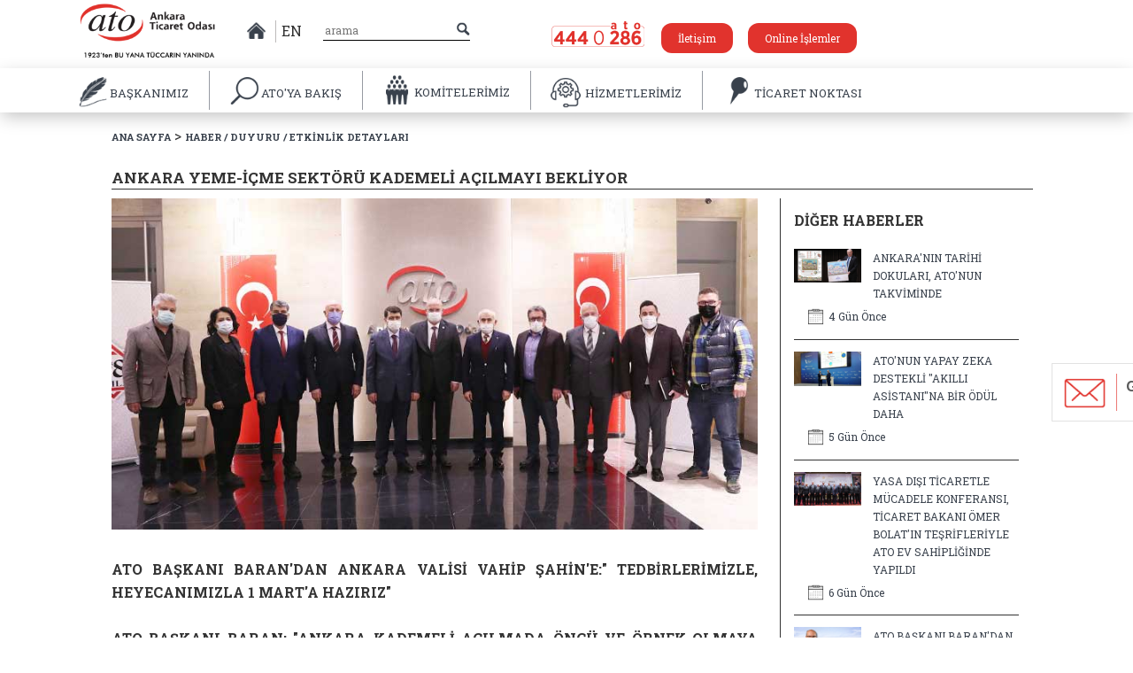

--- FILE ---
content_type: text/html; charset=iso-8859-9
request_url: https://atonet.org.tr/IcerikDetay/12712_ankara-yeme-icme-sektoru-kademeli-acilmayi-bekliyor
body_size: 19930
content:
<!DOCTYPE html>

<html>
<head>
    <meta charset="utf-8">
    <meta http-equiv="Content-Type" content="text/html; charset=utf-8" />
    <meta name="viewport" content="width=device-width, initial-scale=1">
    <meta name="apple-itunes-app" content="app-id=1621286001">

    

    <!-- Global site tag (gtag.js) - Google Analytics -->
    <script async src="https://www.googletagmanager.com/gtag/js?id=UA-89300266-1"></script>
    <script>
        window.dataLayer = window.dataLayer || [];
        function gtag() { dataLayer.push(arguments); }
        gtag('js', new Date());

        gtag('config', 'UA-89300266-1');
    </script>

    <!-- Meta Pixel Code -->
    <script>
        !function (f, b, e, v, n, t, s) {
            if (f.fbq) return; n = f.fbq = function () {
                n.callMethod ?
                n.callMethod.apply(n, arguments) : n.queue.push(arguments)
            };
            if (!f._fbq) f._fbq = n; n.push = n; n.loaded = !0; n.version = '2.0';
            n.queue = []; t = b.createElement(e); t.async = !0;
            t.src = v; s = b.getElementsByTagName(e)[0];
            s.parentNode.insertBefore(t, s)
        }(window, document, 'script',
            'https://connect.facebook.net/en_US/fbevents.js');
        fbq('init', '804661578837102');
        fbq('track', 'PageView');
    </script>
    <noscript>
        <img height="1" width="1" style="display:none"
             src="https://www.facebook.com/tr?id=804661578837102&ev=PageView&noscript=1" />
    </noscript>
    <!-- End Meta Pixel Code -->

    <script src='https://www.google.com/recaptcha/api.js?hl=tr'></script>

    

    <link href="https://fonts.googleapis.com/css?family=Roboto+Slab:100,300,400,700&amp;subset=greek-ext,latin-ext" rel="stylesheet">
    <link href="/Content/font-awesome/css/font-awesome.min.css" rel="stylesheet" />
    <link rel="stylesheet" href="//code.jquery.com/ui/1.12.1/themes/base/jquery-ui.min.css">
    <link href="/Content/styles/toastr.min.css" rel="stylesheet" />
    <link href="/Content/js/tulios/example/css/style.css" rel="stylesheet">
    <link href="/Content/js/tulios/example/css/responsive.css" rel="stylesheet">
    <link href="/Content/js/owl/jquery.bxslider.css" rel="stylesheet">
    <link rel="stylesheet" href="/Content/styles/bootstrap.min.css" />
    <link rel="stylesheet" href="/Content/styles/bootstrap-theme.min.css" />
    <link class="rs-file" href="/Content/js/royalslider/royalslider.css" rel="stylesheet">
    <link class="rs-file" href="/Content/js/fancybox/jquery.fancybox.css" rel="stylesheet">
    <link class="rs-file" href="/Content/js/royalslider/skins/minimal-white/rs-minimal-white.css" rel="stylesheet">
    <link href="/Content/js/mobile/slicknav.css" rel="stylesheet" />
    <link rel="stylesheet" type="text/css" href="/Content/js/circlehover/css/common.css" />
    <link rel="stylesheet" type="text/css" href="/Content/js/circlehover/css/style5.css" />
    <link rel="stylesheet" type="text/css" href="/Content/styles/style.css" />

    <link rel="shortcut icon" href="/logo.ico" />
    <script src="/Content/js/jquery-1.10.2.min.js"></script>
    <title>Ankara Ticaret Odası Web Portali</title>

    <!--[if IE]>
            <style>
                header {
                height: 160px;
            }
            </style>
    <![endif]-->
</head>
<body>

    <div class="mobilelogo">
        <a href="/">
            <img src="/Content/imgs/logo-amblem.png" />
        </a>
    </div>

    <ul id="menu">
        <li>
            <a href="/">
                ANASAYFA
            </a>
        </li>
        <li>

            BAŞKANIMIZ
            <ul>
                <li><a href="/baskaninmesaji">Başkanın Mesajı</a></li>
                <li><a href="/baskanfotograflari">Fotoğraf Galerisi</a></li>
                <li><a href="/baskanOzgecmisi">Özgeçmiş</a></li>
                <li><a href="/baskanailetin">Başkana İletin</a></li>

            </ul>

        </li>
                        <li>

                            ATO&#39;YA BAKIŞ
                            <ul>
                                            <li>
                                                <a href="/ato-ya-bakis/oda-meclisi">Oda Meclisi </a>
                                            </li>
                                            <li>
                                                <a href="/ato-ya-bakis/oda-meclisi-baskanlik-divani">Oda Meclisi Başkanlık Divanı </a>
                                            </li>
                                            <li>
                                                <a href="/ato-ya-bakis/yonetim-kurulu">Y&#246;netim Kurulu </a>
                                            </li>
                                            <li>
                                                <a href="/ato-ya-bakis/meslek-komiteleri">Meslek Komiteleri </a>
                                            </li>
                                            <li>
                                                <a href="/ato-ya-bakis/disiplin-kurulu">Disiplin Kurulu </a>
                                            </li>
                                            <li>
                                                <a href="/ato-ya-bakis/kvkk">KVKK </a>
                                            </li>
                                            <li>
                                                <a href="/ato-ya-bakis/faaliyet-raporu">Faaliyet Raporu </a>
                                            </li>
                                            <li>
                                                <a href="/ato-ya-bakis/butce-ve-hesaplari-inceleme-komisyonu">B&#252;t&#231;e ve Hesapları İnceleme Komisyonu </a>
                                            </li>
                                            <li>
                                                <a href="/ato-ya-bakis/&#246;zel-ihtisas-komisyonlari">&#214;zel İhtisas Komisyonları </a>
                                            </li>
                                            <li>
                                                <a href="/ato-ya-bakis/calisma-gruplari">&#199;alışma Grupları </a>
                                            </li>
                                            <li>
                                                <a href="/ato-ya-bakis/yuksek-istisare-kurulu">Y&#252;ksek İstişare Kurulu </a>
                                            </li>
                                            <li>
                                                <a href="/ato-ya-bakis/genel-sekreterlik">Genel Sekreterlik </a>
                                            </li>
                                            <li>
                                                <a href="/ato-ya-bakis/tarihsel-gelisim">Tarihsel Gelişim </a>
                                            </li>
                                            <li>
                                                <a href="/ato-ya-bakis/organizasyon-yapisi">Organizasyon Yapısı </a>
                                            </li>
                                            <li>
                                                <a href="/ato-ya-bakis/stratejik-plan">Stratejik Plan </a>
                                            </li>
                                            <li>
                                                <a href="/ato-ya-bakis/vizyonumuz-ve-misyonumuz">Vizyonumuz ve Misyonumuz </a>
                                            </li>
                                            <li>
                                                <a href="/ato-ya-bakis/kalite-politikamiz">Kalite Politikamız </a>
                                            </li>
                                            <li>
                                                <a href="/ato-ya-bakis/mevzuat">Mevzuat </a>
                                            </li>
                                            <li>
                                                <a href="/ato-ya-bakis/kurumsal-kimlik">Kurumsal Kimlik </a>
                                            </li>

                            </ul>

                        </li>
                        <li>
                            <a href="/MeslekKomiteleri">
                                KOMİTELERİMİZ
                            </a>
                        </li>
                        <li>

                            HİZMETLERİMİZ
                            <ul>
                                            <li>
                                                <a href="/hizmetlerimiz/ticaret-sicili-islemleri">Ticaret Sicili İşlemleri </a>
                                            </li>
                                            <li>
                                                <a href="/hizmetlerimiz/&#252;yelik-hizmetleri">&#220;yelik Hizmetleri </a>
                                            </li>
                                            <li>
                                                <a href="/hizmetlerimiz/kapasite--ekspertiz-hizmetleri">Kapasite / Ekspertiz Hizmetleri </a>
                                            </li>
                                            <li>
                                                <a href="/hizmetlerimiz/ic-ticaret-islemleri">İ&#231; Ticaret İşlemleri </a>
                                            </li>
                                            <li>
                                                <a href="/hizmetlerimiz/dis-ticaret-islemleri">Dış Ticaret İşlemleri </a>
                                            </li>
                                            <li>
                                                <a href="/hizmetlerimiz/sanayi-belgelendirme-hizmetleri">Sanayi Belgelendirme Hizmetleri </a>
                                            </li>
                                            <li>
                                                <a href="/hizmetlerimiz/sigortacilik-hizmetleri">Sigortacılık Hizmetleri </a>
                                            </li>
                                            <li>
                                                <a href="/hizmetlerimiz/is-makinesi-tescil--rehin--kesin-ihrac-hizmetleri">İş Makinesi Tescil / Rehin / Kesin İhra&#231; Hizmetleri </a>
                                            </li>
                                            <li>
                                                <a href="/hizmetlerimiz/fire--zayiat-ve-randiman-oranlari-">Fire, Zayiat ve Randıman Oranları  </a>
                                            </li>
                                            <li>
                                                <a href="/hizmetlerimiz/azami-fiyat-tarifeleri">Azami Fiyat Tarifeleri </a>
                                            </li>
                                            <li>
                                                <a href="/hizmetlerimiz/hizmet-standardi-tablolari">Hizmet Standardı Tabloları </a>
                                            </li>
                                            <li>
                                                <a href="/hizmetlerimiz/2026-yili-derecelerine-gore-aidat-tarifesi-">2026 Yılı Derecelerine G&#246;re Aidat Tarifesi  </a>
                                            </li>
                                            <li>
                                                <a href="/hizmetlerimiz/2026-yili-kayit-&#252;creti-tarifesi-">2026 Yılı Kayıt &#220;creti Tarifesi  </a>
                                            </li>

                            </ul>

                        </li>
                        <li>

                            TİCARET NOKTASI
                            <ul>
                                            <li>
                                                <a href="/ticaret-noktası/&#252;ye-bilgileri">&#220;ye Bilgileri </a>
                                            </li>
                                            <li>
                                                <a href="/ticaret-noktası/istatistiki-veriler">İstatistiki Veriler </a>
                                            </li>
                                            <li>
                                                <a href="/ticaret-noktası/bilgi-notlari-ve-raporlar-">Bilgi Notları ve Raporlar  </a>
                                            </li>

                            </ul>

                        </li>
                        <li>

                            TİCARET AKADEMİSİ
                            <ul>

                            </ul>

                        </li>





    </ul>

    



    

    <a href="https://portal.atonet.org.tr/preview/67dbb266-9a08-407e-94f1-098211a42fa4/login.htm" target="_blank" class="bize-ulasin-a" >
        <div class="bize-ulasin" style="margin-bottom:150px">
            <span class="bize-ulasn-img"><img src="/Content/imgs/bizeulasin-ikon.png" /></span>
            <span class="ulasin-yazisi">Görüşlerinizi<br />Paylaşın</span>
        </div>
    </a>


    <header>
        <div class="container">
            <div class="row menuusturow">
                <div class="col-md-2 logo">
                    <a href="/"> <img src="/Content/imgs/logo.png" class="img-responsive " /> </a>
                </div>
                <div class="col-md-1 middle-verticle" style="width:140px;">
                    <span class="header-home-ikon"> <a href="/"><img src="/Content/imgs/home-icon.png"> </a> </span>
                    <!--<span class="tr-dil"> <a href="#"><img src="~/Content/imgs/tr-dil.png"> </a> </span>-->
                    <span class="tr-dil" style="display:block;    border-right: 0;"> <a href="/en" class="entitlelink">EN </a></span>
                    <!-- <span class="tr-dil"> <a href="#"><img src="~/Content/imgs/fr-dil.png"> </a></span>
                     <span class="en-dil"> <a href="#"><img src="~/Content/imgs/gr-dil.png"> </a></span>-->
                </div>
                <div class="col-md-2 middle-verticle headerserach">
                    <form action="/SiteIciArama"><input type="text" placeholder="arama" name="SearchString"></form>
                    <img src="/Content/imgs/small-search-icon.png" class="smallsearchicon">
                </div>

                <div class="col-md-5 header-right-part">
                    <a class="atotel-header"><img src="/Content/imgs/ato-tel.png"> </a>
                    <a href="/Iletisim">  <span class="sizenyakinato"> İletişim </span> </a>
                    <a href="https://portal.atonet.org.tr/preview/67dbb266-9a08-407e-94f1-098211a42fa4/login.htm" target="_blank">  <span class="sizenyakinato"> Online İşlemler </span> </a>
                    
                </div>

            </div>
        </div>
        <div class="row menu-wrapper">
            <div class="container altmenukontrolicin">
                <ul class="menu ">
                    <li class="menu-item ato-amblem">
                        <a href="/">
                            <img src="/Content/imgs/logo-amblem.png" />
                        </a>
                    </li>

                                    <a href="#" class="altmenukontrolicin">
                                    <li class="menu-item altmenukontrolicin" data-sub="baskaninMesajiSub" data-id="2" data-name="baskanin-mesaji">
                                        <img src="/Content/imgs/men-icon1.png" class="menuitemimg altmenukontrolicin" />
                                        <img src="/Content/imgs/men-icon1-hover.png" class="menuitemimg hover altmenukontrolicin" />
                                        <span class="altmenukontrolicin">BAŞKANIMIZ</span>
                                        <img src="/Content/imgs/menu-arrow-down.png" class="menu-arrow-down altmenukontrolicin">
                                    </li>
                                    </a>
                                <!--if (item.MenuAdi == "TİCARET AKADEMİSİ")
                                {
                                    <a class="altmenukontrolicin" href="https://atoegitim.atonet.org.tr/" target="_blank">-->
                                <!--<li class="menu-item" data-id="2" data-name="e-ankara">
                                            <img src="~/Content/imgs/men-icon7.png" class="menuitemimg" />
                                            <img src="~/Content/imgs/men-icon7-hover.png" class="menuitemimg hover" />
                                            <span data-komitelerimiz="true" class="altmenukontrolicin">BAŞKANIMIZ </span>
                                        </li>
                                    </a>
                                }-->
                                    <a href="#" class="altmenukontrolicin">
                                    <li class="menu-item" data-sub="subMenu" data-id="529" data-name="ato-ya-bakis">
                                        <img src="/Content/imgs/men-icon2.png" class="menuitemimg" />
                                        <img src="/Content/imgs/men-icon2-hover.png" class="menuitemimg hover" />
                                        <span class="altmenukontrolicin">ATO&#39;YA BAKIŞ</span>
                                        <img src="/Content/imgs/menu-arrow-down.png" class="menu-arrow-down">
                                    </li>
                                    </a>
                                <!--if (item.MenuAdi == "TİCARET AKADEMİSİ")
                                {
                                    <a class="altmenukontrolicin" href="https://atoegitim.atonet.org.tr/" target="_blank">-->
                                <!--<li class="menu-item" data-id="529" data-name="e-ankara">
                                            <img src="~/Content/imgs/men-icon7.png" class="menuitemimg" />
                                            <img src="~/Content/imgs/men-icon7-hover.png" class="menuitemimg hover" />
                                            <span data-komitelerimiz="true" class="altmenukontrolicin">ATO&#39;YA BAKIŞ </span>
                                        </li>
                                    </a>
                                }-->
                                    <a href="/MeslekKomiteleri" class="altmenukontrolicin">
                                    <li class="menu-item">
                                        <img src="/Content/imgs/men-icon3.png" class="menuitemimg" />
                                        <img src="/Content/imgs/men-icon3-hover.png" class="menuitemimg hover" />
                                        <span data-komitelerimiz="true" class="altmenukontrolicin">KOMİTELERİMİZ</span>
                                    </li>
                                    </a>
                                <!--if (item.MenuAdi == "TİCARET AKADEMİSİ")
                                {
                                    <a class="altmenukontrolicin" href="https://atoegitim.atonet.org.tr/" target="_blank">-->
                                <!--<li class="menu-item" data-id="506" data-name="e-ankara">
                                            <img src="~/Content/imgs/men-icon7.png" class="menuitemimg" />
                                            <img src="~/Content/imgs/men-icon7-hover.png" class="menuitemimg hover" />
                                            <span data-komitelerimiz="true" class="altmenukontrolicin">KOMİTELERİMİZ </span>
                                        </li>
                                    </a>
                                }-->
                                    <a href="#" class="altmenukontrolicin">
                                    <li class="menu-item" data-sub="subMenu" data-id="24" data-name="hizmetlerimiz">
                                        <img src="/Content/imgs/men-icon4.png" class="menuitemimg" />
                                        <img src="/Content/imgs/men-icon4-hover.png" class="menuitemimg hover" />
                                        <span class="altmenukontrolicin">HİZMETLERİMİZ </span>
                                        <img src="/Content/imgs/menu-arrow-down.png" class="menu-arrow-down">
                                    </li>
                                    </a>
                                <!--if (item.MenuAdi == "TİCARET AKADEMİSİ")
                                {
                                    <a class="altmenukontrolicin" href="https://atoegitim.atonet.org.tr/" target="_blank">-->
                                <!--<li class="menu-item" data-id="24" data-name="e-ankara">
                                            <img src="~/Content/imgs/men-icon7.png" class="menuitemimg" />
                                            <img src="~/Content/imgs/men-icon7-hover.png" class="menuitemimg hover" />
                                            <span data-komitelerimiz="true" class="altmenukontrolicin">HİZMETLERİMİZ </span>
                                        </li>
                                    </a>
                                }-->
                                    <a href="#" class="altmenukontrolicin">
                                    <li class="menu-item" data-sub="subMenu" data-id="675" data-name="ticaret-noktasi">
                                        <img src="/Content/imgs/men-icon5.png" class="menuitemimg" />
                                        <img src="/Content/imgs/men-icon5-hover.png" class="menuitemimg hover" />
                                        <span class="altmenukontrolicin">TİCARET NOKTASI</span>
                                        <img src="/Content/imgs/menu-arrow-down.png" class="menu-arrow-down">
                                    </li>
                                    </a>
                                <!--if (item.MenuAdi == "TİCARET AKADEMİSİ")
                                {
                                    <a class="altmenukontrolicin" href="https://atoegitim.atonet.org.tr/" target="_blank">-->
                                <!--<li class="menu-item" data-id="675" data-name="e-ankara">
                                            <img src="~/Content/imgs/men-icon7.png" class="menuitemimg" />
                                            <img src="~/Content/imgs/men-icon7-hover.png" class="menuitemimg hover" />
                                            <span data-komitelerimiz="true" class="altmenukontrolicin">TİCARET NOKTASI </span>
                                        </li>
                                    </a>
                                }-->
                                <!--if (item.MenuAdi == "TİCARET AKADEMİSİ")
                                {
                                    <a class="altmenukontrolicin" href="https://atoegitim.atonet.org.tr/" target="_blank">-->
                                <!--<li class="menu-item" data-id="741" data-name="e-ankara">
                                            <img src="~/Content/imgs/men-icon7.png" class="menuitemimg" />
                                            <img src="~/Content/imgs/men-icon7-hover.png" class="menuitemimg hover" />
                                            <span data-komitelerimiz="true" class="altmenukontrolicin">TİCARET AKADEMİSİ </span>
                                        </li>
                                    </a>
                                }-->

                </ul>
            </div>
        </div>
    </header>
    <div class="sub-menu baskaninMesajiSub">
        <div class="container baskan-sub-container altmenukontrolicins">
            <div class="baskan-image altmenukontrolicin">
                <img src="/Content/imgs/baskan-image.jpg" class="altmenukontrolicin">
            </div>
            <ul class="submenu baskanin-mesaji">
                <li class="altmenukontrolicin"><a href="/baskaninmesaji" class="altmenukontrolicin"><img src='/Content/imgs/arrow-right.png' class="altmenukontrolicin" /><span class="altmenukontrolicin">Başkanın Mesajı</span></a></li>
                <li class="altmenukontrolicin"><a href="/baskanfotograflari" class="altmenukontrolicin"><img src='/Content/imgs/arrow-right.png' class="altmenukontrolicin" /><span class="altmenukontrolicin">Fotoğraf Galerisi</span></a></li>
                <li class="altmenukontrolicin"><a href="/baskanOzgecmisi" class="altmenukontrolicin"><img src='/Content/imgs/arrow-right.png' class="altmenukontrolicin" /><span class="altmenukontrolicin">Özgeçmiş</span></a></li>
                
                <li class="altmenukontrolicin"><a href="https://portal.atonet.org.tr/preview/67dbb266-9a08-407e-94f1-098211a42fa4/login.htm" class="altmenukontrolicin"><img src='/Content/imgs/arrow-right.png' class="altmenukontrolicin" /><span class="altmenukontrolicin">Başkana İletin</span></a></li>
            </ul>
        </div>
    </div>
    <div class="sub-menu subMenu">
        <div class="container  altmenukontrolicin">
            <ul class="submenu diger"></ul>
        </div>
    </div>
    


<div class="row haber-detay">
    <div class="container">
        <div class="sitemap-yol"><a href="/">ANA SAYFA </a> > <a href="#"> HABER / DUYURU / ETKİNLİK DETAYLARI</a> </div>
    </div>
</div>
            <div class="row haber-detay">
                <div class="container baslik-container">
                    <h6 class="sayfa-baslik haberdetaybaslik">ANKARA YEME-İ&#199;ME SEKT&#214;R&#220; KADEMELİ A&#199;ILMAYI BEKLİYOR</h6>
                    <span class="col-md-12 horizontal-row komiteanasayfa"></span>
                </div>
            </div>
            <div class="row haber-detay">
                <div class="container slider-wrapper ">
                    <div class="col-md-8 komiteslider">
                            <img class="responsive" src="../Uploads/Haberler/OriginalImg/94df34ec-92fd-4685-9eab-5aff3eb4a880..jpg" />
                        <div class="haber-content">
                            <p><strong>  </strong> </p>
                            <p><p style="margin:0cm;margin-bottom:.0001pt;text-align:justify;background:white; vertical-align:baseline"><span style="font-size: 12pt;"><strong><span style="border:none windowtext 1.0pt;padding:0cm">ATO BAŞKANI BARAN&#39;DAN ANKARA VALİSİ VAHİP ŞAHİN&#39;E:&quot; TEDBİRLERİMİZLE, HEYECANIMIZLA 1 MART&#39;A HAZIRIZ&quot;</span></strong></span></p><span style="font-size: 12pt;">  </span><p style="margin:0cm;margin-bottom:.0001pt;text-align:justify;background:white; vertical-align:baseline"><span style="font-size: 12pt;"><strong><span style="border:none windowtext 1.0pt;padding:0cm">&nbsp;</span></strong></span></p><span style="font-size: 12pt;">  </span><p style="margin:0cm;margin-bottom:.0001pt;text-align:justify;background:white; vertical-align:baseline"><span style="font-size: 12pt;"><strong><span style="border:none windowtext 1.0pt;padding:0cm">ATO BAŞKANI BARAN: &quot;ANKARA KADEMELİ AÇILMADA ÖNCÜ VE ÖRNEK OLMAYA HAZIR&quot;</span></strong></span></p><span style="font-size: 12pt;">  </span><p style="margin:0cm;margin-bottom:.0001pt;text-align:justify;background:white; vertical-align:baseline"><span style="font-size: 12pt;"><strong><span style="border:none windowtext 1.0pt;padding:0cm">&nbsp;</span></strong></span></p><span style="font-size: 12pt;">  </span><p style="margin:0cm;margin-bottom:.0001pt;text-align:justify;background:white; vertical-align:baseline"><span style="font-size: 12pt;"><strong><span style="border:none windowtext 1.0pt;padding:0cm">BARAN: &quot;SADECE YEME İÇME SEKTÖRÜ DEĞİL, ÜRETİCİLER, &nbsp;TEDARİKÇİLER VE BİNLERCE ÇALIŞAN 1 MART&#39;I BEKLİYOR&quot;</span></strong></span></p><span style="font-size: 12pt;">  </span><p style="margin:0cm;margin-bottom:.0001pt;text-align:justify;background:white; vertical-align:baseline"><span style="font-size: 12pt;"><strong><span style="border:none windowtext 1.0pt;padding:0cm">&nbsp;</span></strong></span></p><p style="margin: 0cm 0cm 0.0001pt; text-align: justify; text-indent: 35.4pt; background: white; color: #000000; font-family: &quot;Times New Roman&quot;, serif; font-size: 16px;"><strong style="color: #000000; font-size: 16px; font-family: &quot;Times New Roman&quot;, serif;"><span style="font-family: Verdana, sans-serif; border: 1pt none windowtext; padding: 0cm; color: #000000; font-size: 16px;">27 ŞUBAT 2021- Ankara Ticaret Odası (ATO) Başkanı Gürsel Baran, Ankara Valisi Vasip Şahin'e Başkent'in yeme-içme sektörünün restoran, lokanta ve kafelerin yanı sıra üreticileri, tedarikçileri ve binlerce çalışanıyla 1 Mart'ta kademeli açılmayı beklediğini belirterek, "Ankara kademeli açılmada öncü ve örnek olmaya hazır" dedi. </span></strong></p><span style="font-size: 12pt;">  </span><p style="margin: 0cm 0cm 0.0001pt; text-align: justify; text-indent: 35.4pt; background: white; color: #000000; font-family: &quot;Times New Roman&quot;, serif; font-size: 16px;"><strong style="color: #000000; font-size: 16px; font-family: &quot;Times New Roman&quot;, serif;"><span style="font-family: Verdana, sans-serif; border: 1pt none windowtext; padding: 0cm; color: #000000; font-size: 16px;">&nbsp;</span></strong></p><span style="font-size: 12pt;">  </span><p style="margin: 0cm 0cm 0.0001pt; text-align: justify; text-indent: 35.4pt; background: white; color: #000000; font-family: &quot;Times New Roman&quot;, serif; font-size: 16px;"><strong style="color: #000000; font-size: 16px; font-family: &quot;Times New Roman&quot;, serif;"><span style="font-family: Verdana, sans-serif; border: 1pt none windowtext; padding: 0cm; color: #000000; font-size: 16px;">ATO Başkanı Gürsel Baran ve ATO Meclis Başkanı Mustafa Deryal, ATO Yönetim Kurulu Üyeleri ve 60 No'lu Restoran, Lokanta, Kafe Hizmetleri Meslek Komitesi Başkan ve üyeleri, Ankara Valisi Vasip Şahin'le bir araya geldi. ATO Duatepe Hizmet Binası'nda gerçekleşen ve Ankara İl Sağlık Müdürü Prof. Dr. Mehmet Gülüm'ün de katıldığı görüşmede, 1 Mart'tan itibaren normalleşme sürecine kademeli geçiş konusu ele alındı. </span></strong></p><span style="font-size: 12pt;">  </span><p style="margin: 0cm 0cm 0.0001pt; text-align: justify; text-indent: 35.4pt; background: white; color: #000000; font-family: &quot;Times New Roman&quot;, serif; font-size: 16px;"><strong style="color: #000000; font-size: 16px; font-family: &quot;Times New Roman&quot;, serif;"><span style="font-family: Verdana, sans-serif; border: 1pt none windowtext; padding: 0cm; color: #000000; font-size: 16px;">&nbsp;</span></strong></p><span style="font-size: 12pt;">  </span><p style="margin: 0cm 0cm 0.0001pt; text-align: justify; text-indent: 35.4pt; background: white; color: #000000; font-family: &quot;Times New Roman&quot;, serif; font-size: 16px;"><strong style="color: #000000; font-size: 16px; font-family: &quot;Times New Roman&quot;, serif;"><span style="font-family: Verdana, sans-serif; border: 1pt none windowtext; padding: 0cm; color: #000000; font-size: 16px;">Baran, geçen yıl Mart ayından bu yana yaşanan süreçte yeme-içme sektörünün kısmen ya da tamamen kapanmadan dolayı sıkıntılı günler yaşadığını anlattı. Sektörün yerinde karar dönemine geçilmesiyle birlikte heyecanlı bir bekleyiş içerisine girdiğini kaydeden Baran, "Tedbirlerimizle, heyecanımızla 1 Mart'a hazırız" dedi. Kademeli normalleşme sürecinin yeme-içme sektörü dışında birçok sektörü yakından ilgilendirdiğinin altını çizen Baran, "Yeme içme sektörünün yanı sıra, kirayla geçinen ancak bu süreçte kirasını alamayan dükkan sahipleri, üreticiler, bahşişten mahrum kalan çalışanlar, tedarikçiler hatta pazarcılara kadar binlerce insan gelir kaybı yaşadı" dedi. </span></strong></p><span style="font-size: 12pt;">  </span><p style="margin: 0cm 0cm 0.0001pt; text-align: justify; text-indent: 35.4pt; background: white; color: #000000; font-family: &quot;Times New Roman&quot;, serif; font-size: 16px;"><strong style="color: #000000; font-size: 16px; font-family: &quot;Times New Roman&quot;, serif;"><span style="font-family: Verdana, sans-serif; border: 1pt none windowtext; padding: 0cm; color: #000000; font-size: 16px;">&nbsp;</span></strong></p><span style="font-size: 12pt;">  </span><p style="margin: 0cm 0cm 0.0001pt; text-align: justify; text-indent: 35.4pt; background: white; color: #000000; font-family: &quot;Times New Roman&quot;, serif; font-size: 16px;"><strong style="color: #000000; font-size: 16px; font-family: &quot;Times New Roman&quot;, serif;"><span style="font-family: Verdana, sans-serif; border: 1pt none windowtext; padding: 0cm; color: #000000; font-size: 16px;">Devlet desteklerinin sektörlere katkılarının önemine değinen Baran, "Pandeminin etkilerinin yanı sıra, aktif iş hayatının olmaması üyelerimizin psikolojisini de olumsuz yönde etkiledi" diye konuştu. </span></strong></p><span style="font-size: 12pt;">  </span><p style="text-align: justify; text-indent: 35.4pt; background: white; color: #000000; font-family: &quot;Times New Roman&quot;, serif; margin: 16px 0px; font-size: 16px;"><strong style="color: #000000; font-size: 16px; font-family: &quot;Times New Roman&quot;, serif;"><span style="font-family: Verdana, sans-serif; border: 1pt none windowtext; padding: 0cm; color: #000000; font-size: 16px;">-ANKARA PANDEMİYLE MÜCADELEDE BAŞARILI-</span></strong></p><span style="font-size: 12pt;">  </span><p style="text-align: justify; text-indent: 35.4pt; background: white; color: #000000; font-family: &quot;Times New Roman&quot;, serif; margin: 16px 0px; font-size: 16px;"><strong style="color: #000000; font-size: 16px; font-family: &quot;Times New Roman&quot;, serif;"><span style="font-family: Verdana, sans-serif; border: 1pt none windowtext; padding: 0cm; color: #000000; font-size: 16px;">Ankara'nın birçok ile kıyasla pandemiyle mücadelede başarılı olduğunu, vaka sayısı ve artış hızı açısından iyi durumda görüldüğüne dikkat çeken Baran, şunları söyledi: </span></strong></p><span style="font-size: 12pt;">  </span><p style="text-align: justify; text-indent: 35.4pt; background: white; color: #000000; font-family: &quot;Times New Roman&quot;, serif; margin: 16px 0px; font-size: 16px;"><strong style="color: #000000; font-size: 16px; font-family: &quot;Times New Roman&quot;, serif;"><span style="font-family: Verdana, sans-serif; border: 1pt none windowtext; padding: 0cm; color: #000000; font-size: 16px;">"Belgeli işyerleri, bilinçli işletmeciler, eğitimli çalışanlar ve sağduyulu müşteriler ile Ankara'da pandemiye karşı kontrolün sağlanabileceği zemin hazır. Terazinin bir kefesinde sağlığın diğer kefesinde de ekonominin yer aldığının farkındayız. Teraziyi dengede tutmak için tedbirlere harfiyen uyarak, hem kendimizin hem vatandaşlarımızın sağlığına özen göstererek ticari hayatı yeniden canlandırmak istiyoruz." </span></strong></p><span style="font-size: 12pt;">  </span><p style="text-align: justify; text-indent: 35.4pt; background: white; color: #000000; font-size: 16px; font-family: &quot;Times New Roman&quot;, serif; margin: 16px 0px;"><strong style="color: #000000; font-size: 16px; font-family: &quot;Times New Roman&quot;, serif;"><span style="font-family: Verdana, sans-serif; border: 1pt none windowtext; padding: 0cm; color: #000000; font-size: 16px;">Toplantıda Baran'a, ATO Meclis Başkanı Mustafa Deryal, ATO Yönetim Kurulu Üyeleri Nuh Acar, Mehmet Fatih Çetinkaya, Süleyman Ekinci, ATO 60 No'lu Restaurant, Lokanta, Kafe Hizmetleri Meslek Komitesi Başkanı Gürbüz Bekiş, Başkan Yardımcısı Hakan Sancur, Komite Üyesi Ayşe Nilay Çelik ve Hizmet Sektörü Özel İhtisas Komisyonu Başkanı İbrahim Ayhan eşlik etti. </span></strong></p><p style="margin: 0cm 0cm 0.0001pt; text-align: justify; text-indent: 35.4pt; background: white; color: #000000; font-size: 16px; font-family: &quot;Times New Roman&quot;, serif;"><strong style="color: #000000; font-size: 16px; font-family: &quot;Times New Roman&quot;, serif;"><strong></strong></strong></p><p style="margin: 0cm 0cm 0.0001pt; text-align: justify; text-indent: 35.4pt; background: white; color: #000000; font-size: 16px; font-family: &quot;Times New Roman&quot;, serif;"><br /></p></p>
                        </div>
                                    <div class="ContentGallery ">
                                            <a class="fancybox-thumb" rel="fancybox-thumb" href="../Uploads/ResimGalerisi/Gallery/Haberler Galerisi/2021-02-27-Ankara Yeme İ&#231;me Sekt&#246;r&#252; A&#231;ılmayı Bekliyor/B52I5739.JPG">
                                                <img src="../Uploads/ResimGalerisi/Gallery/Haberler Galerisi/2021-02-27-Ankara Yeme İ&#231;me Sekt&#246;r&#252; A&#231;ılmayı Bekliyor/B52I5739.JPG" style="width:130px;height:120px; padding-top:5px">
                                            </a>
                                            <a class="fancybox-thumb" rel="fancybox-thumb" href="../Uploads/ResimGalerisi/Gallery/Haberler Galerisi/2021-02-27-Ankara Yeme İ&#231;me Sekt&#246;r&#252; A&#231;ılmayı Bekliyor/B52I5753.JPG">
                                                <img src="../Uploads/ResimGalerisi/Gallery/Haberler Galerisi/2021-02-27-Ankara Yeme İ&#231;me Sekt&#246;r&#252; A&#231;ılmayı Bekliyor/B52I5753.JPG" style="width:130px;height:120px; padding-top:5px">
                                            </a>
                                            <a class="fancybox-thumb" rel="fancybox-thumb" href="../Uploads/ResimGalerisi/Gallery/Haberler Galerisi/2021-02-27-Ankara Yeme İ&#231;me Sekt&#246;r&#252; A&#231;ılmayı Bekliyor/B52I5765.JPG">
                                                <img src="../Uploads/ResimGalerisi/Gallery/Haberler Galerisi/2021-02-27-Ankara Yeme İ&#231;me Sekt&#246;r&#252; A&#231;ılmayı Bekliyor/B52I5765.JPG" style="width:130px;height:120px; padding-top:5px">
                                            </a>
                                            <a class="fancybox-thumb" rel="fancybox-thumb" href="../Uploads/ResimGalerisi/Gallery/Haberler Galerisi/2021-02-27-Ankara Yeme İ&#231;me Sekt&#246;r&#252; A&#231;ılmayı Bekliyor/B52I5769.JPG">
                                                <img src="../Uploads/ResimGalerisi/Gallery/Haberler Galerisi/2021-02-27-Ankara Yeme İ&#231;me Sekt&#246;r&#252; A&#231;ılmayı Bekliyor/B52I5769.JPG" style="width:130px;height:120px; padding-top:5px">
                                            </a>
                                    </div>






                    </div>
                    <div class="col-md-3 etkinlikler sol-diger-haberler">
                        <h4>DİĞER HABERLER</h4>
                                        <a href="/IcerikDetay/25164_ankara-nin-tarihi-dokulari--ato-nun-takviminde">
                                            <div class="item-digerhaber">
                                                <div class="diger-img">
                                                    <img src="../Uploads/Haberler/OriginalImg/58403936-1d0d-4513-9913-cb95cc875590..jpg" />
                                                </div>
                                                <div class="content-diger-haber">
                                                    <p>ANKARA&#39;NIN TARİHİ DOKULARI, ATO&#39;NUN TAKVİMİNDE</p>
                                                </div>
                                                <div class="yayin-zamani"><img src="/Content/imgs/yayin-zamani.png" /> <span>4 Gün Önce </span></div>
                                            </div>
                                        </a>
                                        <a href="/IcerikDetay/25169_ato-nun-yapay-zeka-destekli-akilli-asistanina-bir-odul-daha">
                                            <div class="item-digerhaber">
                                                <div class="diger-img">
                                                    <img src="../Uploads/Haberler/OriginalImg/816bda34-c62b-40a8-b015-5708b39330a0..jpg" />
                                                </div>
                                                <div class="content-diger-haber">
                                                    <p>ATO&#39;NUN YAPAY ZEKA DESTEKLİ &quot;AKILLI ASİSTANI&quot;NA BİR &#214;D&#220;L DAHA</p>
                                                </div>
                                                <div class="yayin-zamani"><img src="/Content/imgs/yayin-zamani.png" /> <span>5 Gün Önce </span></div>
                                            </div>
                                        </a>
                                        <a href="/IcerikDetay/25161_yasa-disi-ticaretle-mucadele-konferansi--ticaret-bakani-omer-bolat-in-tesrifleriyle-ato-ev-sahipliginde-yapildi">
                                            <div class="item-digerhaber">
                                                <div class="diger-img">
                                                    <img src="../Uploads/Haberler/OriginalImg/66e8c14d-34bb-45ab-baa1-e8427d74bff2..png" />
                                                </div>
                                                <div class="content-diger-haber">
                                                    <p>YASA DIŞI TİCARETLE M&#220;CADELE KONFERANSI, TİCARET BAKANI &#214;MER BOLAT&#39;IN TEŞRİFLERİYLE ATO EV SAHİPLİĞİNDE YAPILDI</p>
                                                </div>
                                                <div class="yayin-zamani"><img src="/Content/imgs/yayin-zamani.png" /> <span>6 Gün Önce </span></div>
                                            </div>
                                        </a>
                                        <a href="/IcerikDetay/25160_ato-baskani-baran-dan-kis-lastigi-uyarisi">
                                            <div class="item-digerhaber">
                                                <div class="diger-img">
                                                    <img src="../Uploads/Haberler/OriginalImg/52ad0461-5c42-4657-9ba7-eb9b80a90671..jpg" />
                                                </div>
                                                <div class="content-diger-haber">
                                                    <p>ATO BAŞKANI BARAN&#39;DAN KIŞ LASTİĞİ UYARISI</p>
                                                </div>
                                                <div class="yayin-zamani"><img src="/Content/imgs/yayin-zamani.png" /> <span>6 Gün Önce </span></div>
                                            </div>
                                        </a>
                                        <a href="/IcerikDetay/25153_ato-baskani-baran--koc-holding-seref-baskani-rahmi-m-koc-ve-semahat-arsel-i-konuk-etti">
                                            <div class="item-digerhaber">
                                                <div class="diger-img">
                                                    <img src="../Uploads/Haberler/OriginalImg/f4acb413-1abf-43b2-9d5d-cef6c4cc2c3a..JPG" />
                                                </div>
                                                <div class="content-diger-haber">
                                                    <p>ATO BAŞKANI BARAN, KO&#199; HOLDİNG ŞEREF BAŞKANI RAHMİ M. KO&#199; VE SEMAHAT ARSEL&#39;İ KONUK ETTİ</p>
                                                </div>
                                                <div class="yayin-zamani"><img src="/Content/imgs/yayin-zamani.png" /> <span>11 Gün Önce </span></div>
                                            </div>
                                        </a>
                                        <a href="/IcerikDetay/25152_ato-baskani-baran--aralik-2025-donemi-enflasyon-verilerini-degerlendirdi">
                                            <div class="item-digerhaber">
                                                <div class="diger-img">
                                                    <img src="../Uploads/Haberler/OriginalImg/942b88b8-b450-4b40-9f01-34d8f80ecc70..jpg" />
                                                </div>
                                                <div class="content-diger-haber">
                                                    <p>ATO BAŞKANI BARAN, ARALIK 2025 D&#214;NEMİ ENFLASYON VERİLERİNİ DEĞERLENDİRDİ.</p>
                                                </div>
                                                <div class="yayin-zamani"><img src="/Content/imgs/yayin-zamani.png" /> <span>15 Gün Önce </span></div>
                                            </div>
                                        </a>
                                        <a href="/IcerikDetay/25138_ato-baskani-baran--yilin-son-ato-meclis-toplantisi?nda-ekonomiye-iliskin-degerlendirmelerde-bulundu">
                                            <div class="item-digerhaber">
                                                <div class="diger-img">
                                                    <img src="../Uploads/Haberler/OriginalImg/1dfc8317-fd91-4754-bd35-ecab0194f194..JPG" />
                                                </div>
                                                <div class="content-diger-haber">
                                                    <p>ATO BAŞKANI BARAN, YILIN SON ATO MECLİS TOPLANTISI&#39;NDA EKONOMİYE İLİŞKİN DEĞERLENDİRMELERDE BULUNDU</p>
                                                </div>
                                                <div class="yayin-zamani"><img src="/Content/imgs/yayin-zamani.png" /> <span>22 Gün Önce </span></div>
                                            </div>
                                        </a>
                                        <a href="/IcerikDetay/25137_ato--atonet-akilli-asistan-projesinin-dunya-birinciligi-gururunu-lansman-programiyla-paylasti">
                                            <div class="item-digerhaber">
                                                <div class="diger-img">
                                                    <img src="../Uploads/Haberler/OriginalImg/ef76b749-4af8-443a-a77b-2c88eaea534c..jpg" />
                                                </div>
                                                <div class="content-diger-haber">
                                                    <p>ATO, &quot;ATONET AKILLI ASİSTAN&quot; PROJESİNİN D&#220;NYA BİRİNCİLİĞİ GURURUNU LANSMAN PROGRAMIYLA PAYLAŞTI</p>
                                                </div>
                                                <div class="yayin-zamani"><img src="/Content/imgs/yayin-zamani.png" /> <span>24 Gün Önce </span></div>
                                            </div>
                                        </a>
                                        <a href="/IcerikDetay/25136_ato-baskani-baran--aileyle-pazar-birlikte-tatil--guclu-toplum-calistayina-katildi">
                                            <div class="item-digerhaber">
                                                <div class="diger-img">
                                                    <img src="../Uploads/Haberler/OriginalImg/cc16e6f0-f82f-49a5-893c-80383a59d43b..jpg" />
                                                </div>
                                                <div class="content-diger-haber">
                                                    <p>ATO BAŞKANI BARAN, &quot;AİLEYLE PAZAR: BİRLİKTE TATİL, G&#220;&#199;L&#220; TOPLUM &#199;ALIŞTAYI&quot;NA KATILDI</p>
                                                </div>
                                                <div class="yayin-zamani"><img src="/Content/imgs/yayin-zamani.png" /> <span>25 Gün Önce </span></div>
                                            </div>
                                        </a>
                                        <a href="/IcerikDetay/25135_ato?nun-ankara-milli-egitim-mudurlugu-ile-imzaladigi-?mesleki-egitimde-ankara-modeli?-icin-ilk-adimlar-atiliyor">
                                            <div class="item-digerhaber">
                                                <div class="diger-img">
                                                    <img src="../Uploads/Haberler/OriginalImg/ddbd23a7-63cb-4664-a388-7ab1286dd936..jpg" />
                                                </div>
                                                <div class="content-diger-haber">
                                                    <p>ATO&#39;NUN ANKARA MİLLİ EĞİTİM M&#220;D&#220;RL&#220;Ğ&#220; İLE İMZALADIĞI &quot;MESLEKİ EĞİTİMDE ANKARA MODELİ&quot; İ&#199;İN İLK ADIMLAR ATILIYOR</p>
                                                </div>
                                                <div class="yayin-zamani"><img src="/Content/imgs/yayin-zamani.png" /> <span>26 Gün Önce </span></div>
                                            </div>
                                        </a>

                    </div>
                </div>
            </div>




<div class="modal fade" id="EtkinlikKatilimModal" tabindex="-1" role="dialog" aria-labelledby="EtkinlikKatilimModal" aria-hidden="true" style="margin-top:7%;">
    <div class="modal-dialog" role="document">
        <div class="modal-content">
            <div class="modal-header">
                <h5 class="modal-title" id="exampleModalLongTitle" style="font-weight:700; text-align:center;">ETKİNLİK KATILIM FORMU</h5>
            </div>
            <div class="modal-body">
                <div class="row">
                    <div class="container haberler-wrapper">
                        <div id="" class="col-md-10  haberlerBaskanaIletin" style="margin-left:0 !important">
                            <div class="haber-content" style="margin-bottom:0 !important">
                                <form id="BaskanaIletForm" class="BilgiEdinmeForm" method="post" style="padding-top: 0 !important">
                                        <div class="row">
                                            <div class="col-xs-12 col-sm-12 col-md-5">
                                                
                                                <div class="form-group">
                                                    <div class="form-group">
                                                        <div class="input-group">
                                                            <span class="input-group-addon" id="basic-addon1" style="width: 130px;"><b>Adı</b></span>
                                                            <input type="text" class="form-control" name="AdiInput" id="AdiInput" data-msg-required="Lütfen Adı Giriniz." data-rule-required="true" maxlength="25">
                                                            <span class="input-group-addon" id="basic-addon1"></span>
                                                        </div>
                                                    </div>
                                                </div>
                                                <div class="form-group">
                                                    <div class="input-group">
                                                        <span class="input-group-addon" id="basic-addon1" style="width: 130px;"><b>Soyadı</b></span>
                                                        <input type="text" class="form-control" name="SoyadiInput" id="SoyadiInput" data-msg-required="Lütfen Soyadı Giriniz." data-rule-required="true" maxlength="50">
                                                        <span class="input-group-addon" id="basic-addon1"></span>
                                                    </div>
                                                </div>
                                                
                                                <div class="form-group">
                                                    <div class="input-group" id="EmailDiv">
                                                        <span class="input-group-addon" id="basic-addon1" style="width: 130px;"><b>E-Posta</b></span>
                                                        <input type="email" class="form-control" name="EpostaInput" id="EpostaInput" data-msg-required="Lütfen E-Posta Giriniz." data-rule-required="true" maxlength="50">
                                                        <span class="input-group-addon" id="basic-addon1"></span>
                                                    </div>
                                                </div>
                                                <div class="form-group">
                                                    <div class="input-group">
                                                        <span class="input-group-addon" id="basic-addon1" style="width: 130px;"><b>GSM No</b></span>
                                                        <input type="text" placeholder="(___)__ _ _" class="form-control" name="TelefonInput" id="TelefonInput" maxlength="15">
                                                        <span class="input-group-addon" id="basic-addon1"></span>
                                                    </div>
                                                </div>

                                                <div class="form-group">
                                                    <div class="form-group">
                                                        <div class="input-group">
                                                            <span class="input-group-addon" id="basic-addon1" style="width: 130px;"><b>Şirket/Kurum Adı</b></span>
                                                            <input type="text" class="form-control" name="SirketIsmiInput" id="SirketIsmiInput" maxlength="50">
                                                            <span class="input-group-addon" id="basic-addon1"></span>
                                                        </div>
                                                    </div>
                                                </div>


                                                <div class="form-group">
                                                    <div class="form-group">
                                                        <div class="input-group">
                                                            <span class="input-group-addon" id="basic-addon1" style="width: 145px;"><b>Görevi</b></span>
                                                            <input type="text" class="form-control" name="GoreviInput" id="GoreviInput" maxlength="50">
                                                            <span class="input-group-addon" id="basic-addon1"></span>
                                                        </div>
                                                    </div>
                                                </div>
                                                <div class="form-group">
                                                    <div class="form-group">
                                                        <div class="input-group">
                                                            <span class="input-group-addon" id="basic-addon1" style="width: 145px;"><b>Açıklama</b></span>
                                                            <input type="text" class="form-control" name="AciklamaInput" id="AciklamaInput">
                                                            <span class="input-group-addon" id="basic-addon1"></span>
                                                        </div>
                                                    </div>
                                                </div>
                                                <div class="form-group">
                                                    <div class="form-group">
                                                        <div class="form-check">
                                                            <input class="form-check-input" type="checkbox" id="AydinlatmaMetni">
                                                            <label class="form-check-label" for="exampleCheckbox">
                                                                <a href="https://www.atonet.org.tr/Uploads/Birimler/Internet/KVKK/AydinlatmaMetni.pdf" target="_blank"> Aydınlatma metnini </a> okudum,onaylıyorum
                                                            </label>
                                                        </div>
                                                    </div>
                                                </div>
                                            </div>
                                        </div>
                                    <div class="row">

                                        <div class="g-recaptcha" name="g" id="g" data-sitekey="6Le0A1MUAAAAAETozgVM6OCRixf9bUMBnPCRQBub" style="margin-left: 15px; padding-bottom: 15px;"></div>

                                            <div class="buttonGroup">
                                                <button class="btn btn-default" id="btnEnter" onclick="return false;" data-id="0">Gönder</button>
                                                <button class="btn btn-default" id="btnClear" onclick="return false;">Temizle</button>
                                            </div>

                                    </div>

                                </form>
                            </div>
                        </div>
                    </div>
                </div>
            </div>

            <div class="modal-footer">
                <button type="button" class="btn btn-secondary" data-dismiss="modal">Kapat</button>
            </div>
        </div>
    </div>
</div>

<!-- AJAX LOADING SPINNER (sadece bu sayfa için) -->
<div id="ajaxSpinner" class="spinner-overlay" style="display:none;">
    <div class="spinner"></div>
</div>


<style>
    /* option:checked:before { content: "?" } */
    option:before {
        content: "? ";
    }

    option:checked:before {
        content: "? ";
    }

    /* === SPINNER CSS === */
    .spinner-overlay {
        position: fixed;
        top: 0;
        left: 0;
        width: 100%;
        height: 100%;
        background: rgba(255,255,255,0.7);
        z-index: 99999;
        display: none; /* JS ile flex yapacağız */
        align-items: center;
        justify-content: center;
    }

    .spinner {
        width: 60px;
        height: 60px;
        border: 6px solid #ddd;
        border-top-color: #e1332d; /* sitenin kırmızısı */
        border-radius: 50%;
        animation: spin 0.8s linear infinite;
    }

    @keyframes spin {
        to {
            transform: rotate(360deg);
        }
    }
</style>

<script src="https://cdn.jsdelivr.net/npm/jquery-validation@1.17.0/dist/jquery.validate.min.js"></script>
<script src="https://cdnjs.cloudflare.com/ajax/libs/jquery.maskedinput/1.4.1/jquery.maskedinput.min.js"></script>
<script>
    $(document).ready(function ($) {
        $('.datepicker').datepicker({
            clearBtn: true,
            format: "dd.mm.yyyy",
            language: 'tr',
            todayHighlight: true,
            todayBtn: true,
            keyboardNavigation: true,
            autoclose: true,
        });

        if ($("#TelefonInput").val() != '')
        {
            $("#TelefonInput").mask("(999) 999 99 99");
        }

        $("#TcNoinput").keydown(function (e) {
            // Allow: backspace, delete, tab, escape, enter and .
            if ($.inArray(e.keyCode, [46, 8, 9, 27, 13, 110, 190]) !== -1 ||
                // Allow: Ctrl+A, Command+A
                (e.keyCode == 65 && (e.ctrlKey === true || e.metaKey === true)) ||
                // Allow: home, end, left, right, down, up
                (e.keyCode >= 35 && e.keyCode <= 40)) {
                // let it happen, don't do anything
                return;
            }
            // Ensure that it is a number and stop the keypress
            if ((e.shiftKey || (e.keyCode < 48 || e.keyCode > 57)) && (e.keyCode < 96 || e.keyCode > 105)) {
                e.preventDefault();
            }
        });
        $("#CepNo").keydown(function (e) {
            // Allow: backspace, delete, tab, escape, enter and .
            if ($.inArray(e.keyCode, [46, 8, 9, 27, 13, 110, 190]) !== -1 ||
                // Allow: Ctrl+A, Command+A
                (e.keyCode == 65 && (e.ctrlKey === true || e.metaKey === true)) ||
                // Allow: home, end, left, right, down, up
                (e.keyCode >= 35 && e.keyCode <= 40)) {
                // let it happen, don't do anything
                return;
            }
            // Ensure that it is a number and stop the keypress
            if ((e.shiftKey || (e.keyCode < 48 || e.keyCode > 57)) && (e.keyCode < 96 || e.keyCode > 105)) {
                e.preventDefault();
            }
        });
        $("#FaxNo").keydown(function (e) {
            // Allow: backspace, delete, tab, escape, enter and .
            if ($.inArray(e.keyCode, [46, 8, 9, 27, 13, 110, 190]) !== -1 ||
                // Allow: Ctrl+A, Command+A
                (e.keyCode == 65 && (e.ctrlKey === true || e.metaKey === true)) ||
                // Allow: home, end, left, right, down, up
                (e.keyCode >= 35 && e.keyCode <= 40)) {
                // let it happen, don't do anything
                return;
            }
            // Ensure that it is a number and stop the keypress
            if ((e.shiftKey || (e.keyCode < 48 || e.keyCode > 57)) && (e.keyCode < 96 || e.keyCode > 105)) {
                e.preventDefault();
            }
        });
        $("#TelefonInput").keydown(function (e) {
            // Allow: backspace, delete, tab, escape, enter and .
            if ($.inArray(e.keyCode, [46, 8, 9, 27, 13, 110, 190]) !== -1 ||
                // Allow: Ctrl+A, Command+A
                (e.keyCode == 65 && (e.ctrlKey === true || e.metaKey === true)) ||
                // Allow: home, end, left, right, down, up
                (e.keyCode >= 35 && e.keyCode <= 40)) {
                // let it happen, don't do anything
                return;
            }
            // Ensure that it is a number and stop the keypress
            if ((e.shiftKey || (e.keyCode < 48 || e.keyCode > 57)) && (e.keyCode < 96 || e.keyCode > 105)) {
                e.preventDefault();
            }
        });
    });

    function showSpinner() {
        $('#ajaxSpinner').css('display', 'flex');
    }

    function hideSpinner() {
        $('#ajaxSpinner').hide();
    }

    $('#BaskanaIletForm').validate({

        rules: {
            TcNoinput: { required: true },
            adi: { required: true },
            Soyadi: { required: true },
        },
        highlight: function (element) {
            $(element).closest('.form-group').addClass('has-error');
        },
        unhighlight: function (element) {
            $(element).closest('.form-group').removeClass('has-error');
        },
        errorElement: 'span',
        errorClass: 'help-block',
        errorPlacement: function (error, element) {
            if (element.parent('.input-group').length) {
                error.insertAfter(element.parent());
            } else {
                error.insertAfter(element);
            }
        }
    });

    $('#btnEnter').click(function () {
        var self = $(this), etkinlikId = self.attr("data-id");
        //console.log(etkinlikId);

        if (!$("#AydinlatmaMetni").is(':checked')) {
            toastr.warning('Lütfen, Aydınlatma Metnini Onaylayınız');
            return false;
            // Burada checkbox seçildiğinde yapılacak işlemleri gerçekleştirebilirsiniz.
        }

        var oturum;
        oturum = getChecklistItems();
        var tcNo = "",//$('#TcNoinput').val(),
            dogumTarihi = "",//$('#DogumTarihi').val(),
            adi = $('#AdiInput').val(),
            soyadi = $('#SoyadiInput').val(),
            eposta = $('#EpostaInput').val(),
            telefon = $('#TelefonInput').val(),
            aciklama = $('#AciklamaInput').val(),
            etkinlikIcerik = $('#EtkinlikIcerik').val(),
            gorevi = $('#GoreviInput').val(),
            unvan = $('#UnvanInput').val(),
            SirketIsmi = $('#SirketIsmiInput').val();
        if (tcNo != null && adi != null && soyadi != null) {
            $.ajax({
                url: '/EtkinlikKayit' + '?TcNoinput' + tcNo + '&DogumTarihi' + dogumTarihi + '&AdiInput' + adi + '&SoyadiInput' + soyadi + '&EpostaInput' + eposta + '&TelefonInput' + telefon + '&EtkinlikId' + etkinlikId + '&AciklamaInput' + aciklama + '&EtkinlikIcerikId' + etkinlikIcerik + '&UnvanInput' + unvan + '&GoreviInput' + gorevi + '&Oturumlar' + oturum + '&SirketIsmiInput' + SirketIsmi,
                contentType: "application/json; charset=utf-8",
                type: "POST",
                data: JSON.stringify({
                    'TcNoinput': tcNo, 'DogumTarihi': dogumTarihi, 'AdiInput': adi, 'SoyadiInput': soyadi, 'EpostaInput': eposta, 'TelefonInput': telefon, 'EtkinlikId': etkinlikId, 'AciklamaInput': aciklama, 'EtkinlikIcerikId': etkinlikIcerik, 'UnvanInput': unvan, 'GoreviInput': gorevi, 'Oturumlar': oturum, 'SirketIsmiInput': SirketIsmi, 'captcha': grecaptcha.getResponse()
                }),
                beforeSend: function () {
                    showSpinner();
                },
                complete: function () {
                    hideSpinner();
                },
                error: function (response) {
                    console.log(response);
                },
                success: function (data) {
                    hideSpinner();
                    grecaptcha.reset();


                    //if (data == "1") {
                    //    toastr.warning('T.C. Kimlik No Boş Olamaz.');
                    //    $('#AdiInput').val("");
                    //    $('#SoyadiInput').val("");
                    //    e.preventDefault();
                    //}
                    if (data == "2") {
                        toastr.warning('Ad Bilgisi Boş Olamaz.');
                        e.preventDefault();
                    }
                    if (data == "3") {
                        toastr.warning('Soyad Bilgisi Boş Olamaz.');
                        e.preventDefault();
                    }
                    if (data == "4") {
                        toastr.warning('E-Posta Boş Olamaz.');
                        e.preventDefault();
                    }
                    if (data == "5") {
                        toastr.warning('Geçersiz E-Posta. Lütfen Kontrol Edin.');
                        e.preventDefault();
                    }
                    if (data == "7") {
                        toastr.warning('Geçersiz GSM Numarası. Lütfen Kontrol Edin.');
                        e.preventDefault();
                    }
                    if (data == "9") {
                        toastr.warning('Mesaj Boş Olamaz.');
                        e.preventDefault();
                    }
                    //if (data == "10") {
                    //    toastr.warning('T.C. Numarası ve Doğum Tarihi Uyumsuz. Lütfen Kontrol Edin.');
                    //    e.preventDefault();
                    //}
                    //if (data == "11") {
                    //    toastr.warning('Ad Bilgisi T.C. No ile Eşleşmemektedir. ');
                    //    e.preventDefault();
                    //}
                    //if (data == "12") {
                    //    toastr.warning('Soyad Bilgisi T.C. No ile Eşleşmemektedir. ');
                    //    e.preventDefault();
                    //}
                    if (data == "13") {
                        toastr.success('Kaydınız Alınmıştır.');

                        //$('#TcNoinput').val("");
                        //$('#DogumTarihi').val("");
                        $('#AdiInput').val("");
                        $('#SoyadiInput').val("");
                        $('#EpostaInput').val("");
                        $('#TelefonInput').val("");
                        $('#AciklamaInput').val("");
                        $('#EtkinlikIcerik').val("");
                        $('#GoreviInput').val("");
                        $('#UnvanInput').val("");
                        $('#SirketIsmiInput').val("");

                        e.preventDefault();
                    }
                    if (data == "14") {
                        toastr.warning('Sistem Hatası. Lütfen Sayfayı Yenileyip Tekrar Deneyin.');
                        e.preventDefault();
                    }
                    if (data == "15") {
                        toastr.warning('Etkinlik İçeriği Boş Olamaz.');
                        e.preventDefault();
                    }
                    if (data == "16") {
                        toastr.warning('Etkinlik İçeriği Boş Olamaz.');
                        e.preventDefault();
                    }
                    if (data == "17") {
                        toastr.warning('Etkinlik İçeriği Boş Olamaz.');
                        e.preventDefault();
                    }
                    if (data == "18") {
                        toastr.warning('Bu Etkinliğe Daha Önce Başvurdunuz.');
                        e.preventDefault();
                    }
                    if (data == "19") {
                        toastr.warning('Robot Olmadığınız Doğrulanmadı.');
                        e.preventDefault();
                    }

                    if (data == "20") {
                        toastr.warning('Doğum Tarihi Giriniz !');
                        e.preventDefault();
                    }
                    //hideSpinner();
                    //toastr.warning(data);
                    //e.preventDefault();
                }
            });

        }
    });


    $('#btnEnterBilisim').click(function () {
        var self = $(this), etkinlikId = self.attr("data-id");
        //console.log(etkinlikId);

        if (!$("#AydinlatmaMetniBilisim").is(':checked')) {
            toastr.warning('Lütfen, Aydınlatma Metnini Onaylayınız');
            return false;
            // Burada checkbox seçildiğinde yapılacak işlemleri gerçekleştirebilirsiniz.
        }

        var oturum;
        oturum = getChecklistItems();
        var adi = $('#AdiInputBilisim').val(), soyadi = $('#SoyadiInputBilisim').val(), eposta = $('#EpostaInputBilisim').val(), telefon = $('#TelefonInputBilisim').val(), sirket = $('#SirketIsmiInputBilisim').val(),
            etkinlikIcerik = $('#EtkinlikIcerik').val();
        if (adi != null && soyadi != null) {
            $.ajax({
                url: '/EtkinlikKayitBilisim' + '?AdiInput' + adi + '&SoyadiInput' + soyadi + '&EpostaInput' + eposta + '&TelefonInput' + telefon + '&SirketIsmiInput' + sirket + '&EtkinlikId' + etkinlikId + '&EtkinlikIcerikId' + etkinlikIcerik,
                contentType: "application/json; charset=utf-8",
                type: "POST",
                data: JSON.stringify({
                    'AdiInput': adi, 'SoyadiInput': soyadi, 'EpostaInput': eposta, 'TelefonInput': telefon, 'SirketIsmiInput': sirket, 'EtkinlikId': etkinlikId,  'EtkinlikIcerikId': etkinlikIcerik, 'captcha': grecaptcha.getResponse()
                }),
                beforeSend: function () {
                    showSpinner();
                },
                complete: function () {
                    hideSpinner();
                },
                error: function (response) {
                    console.log(response);
                },
                success: function (data) {
                    hideSpinner();
                    grecaptcha.reset();

                    //alert(data)

                    if (data == "2") {
                        hideSpinner();
                        toastr.warning('Ad Bilgisi Boş Olamaz.');
                        e.preventDefault();
                    }
                    if (data == "3") {
                        hideSpinner();
                        toastr.warning('Soyad Bilgisi Boş Olamaz.');
                        e.preventDefault();
                    }
                    if (data == "4") {
                        hideSpinner();
                        toastr.warning('E-Posta Boş Olamaz.');
                        e.preventDefault();
                    }
                    if (data == "5") {
                        hideSpinner();
                        toastr.warning('Geçersiz E-Posta. Lütfen Kontrol Edin.');
                        e.preventDefault();
                    }
                    if (data == "7") {
                        hideSpinner();
                        toastr.warning('Geçersiz GSM Numarası. Lütfen Kontrol Edin.');
                        e.preventDefault();
                    }
                    if (data == "13") {
                        hideSpinner();
                        toastr.success('Kaydınız Alınmıştır.');

                        //$('#TcNoinput').val("");
                        //$('#DogumTarihi').val("");
                        $('#AdiInput').val("");
                        $('#SoyadiInput').val("");
                        $('#EpostaInput').val("");
                        $('#TelefonInput').val("");
                        $('#AciklamaInput').val("");
                        $('#EtkinlikIcerik').val("");
                        $('#GoreviInput').val("");
                        $('#UnvanInput').val("");
                        $('#SirketIsmiInput').val("");

                        e.preventDefault();
                    }
                    if (data == "14") {
                        hideSpinner();
                        toastr.warning('Sistem Hatası. Lütfen Sayfayı Yenileyip Tekrar Deneyin.');
                        e.preventDefault();
                    }

                    if (data == "18") {
                        hideSpinner();
                        toastr.warning('Bu Etkinliğe Daha Önce Başvurdunuz.');
                        e.preventDefault();
                    }
                    if (data == "19") {
                        hideSpinner();
                        toastr.warning('Robot Olmadığınız Doğrulanmadı.');
                        e.preventDefault();
                    }


                    //toastr.warning(data);
                    //e.preventDefault();
                }
            });

        }
    });

    function getChecklistItems() {
        var result =
            $("div.input-group >  input:checkbox:checked").get();

        var columns = $.map(result, function (element) {
            return $(element).attr("data-id");
        });

        return columns.join(";");

    }


    $.extend($.validator.messages, {
        required: "Bu alanın doldurulması zorunludur.",
        remote: "Lütfen bu alanı düzeltin.",
        email: "Lütfen geçerli bir e-posta adresi giriniz.",
        url: "Lütfen geçerli bir web adresi (URL) giriniz.",
        date: "Lütfen geçerli bir tarih giriniz.",
        dateISO: "Lütfen geçerli bir tarih giriniz(ISO formatında)",
        number: "Lütfen geçerli bir sayı giriniz.",
        digits: "Lütfen sadece sayısal karakterler giriniz.",
        creditcard: "Lütfen geçerli bir kredi kartı giriniz.",
        equalTo: "Lütfen aynı değeri tekrar giriniz.",
        extension: "Lütfen geçerli uzantıya sahip bir değer giriniz.",
        maxlength: $.validator.format("Lütfen en fazla {0} karakter uzunluğunda bir değer giriniz."),
        minlength: $.validator.format("Lütfen en az {0} karakter uzunluğunda bir değer giriniz."),
        rangelength: $.validator.format("Lütfen en az {0} ve en fazla {1} uzunluğunda bir değer giriniz."),
        range: $.validator.format("Lütfen {0} ile {1} arasında bir değer giriniz."),
        max: $.validator.format("Lütfen {0} değerine eşit ya da daha küçük bir değer giriniz."),
        min: $.validator.format("Lütfen {0} değerine eşit ya da daha büyük bir değer giriniz."),
        require_from_group: "Lütfen bu alanların en az {0} tanesini doldurunuz."
    });
</script>

<script>
    $('#btnClear').click(function (e) {
        $('#TcNoinput').val("");
        $('#AdiInput').val("");
        $('#SoyadiInput').val("");
        $('#PostaAdresInput').val("");
        $('#EpostaInput').val("");
        $('#TuzelKisiInput').val("");
        $('#TelefonInput').val("");
        $('#CevapMetoduSelect').val("");
        $('#KonuInput').val("");
        $('#AciklamaInput').val("");
        $('#UnvanInput').val("");
        $('#GoreviInput').val("");
        $('#SirketIsmiInput').val("");
        e.preventDefault();
    });
</script>

    <footer>


        <div class="row footerlinks">

            <div class="container">
                <div class="col-md-12 footerlinks-inner">


                    <div class="col-md-12  col-xs-10">



                        <ul class="footeriletisim">
                            <li class="col-md-2">
                                <img class="footer-three-logo " src="/Content/imgs/footer-sponsor-logo-v2.png" />
                            </li>

                            <li class="col-md-3" ">
                                <div class="footer-atotel">
                                    <a><img src="/Content/imgs/ato-tel.png" /></a>
                                </div>
                                <div class="footer-socials">
                                    <a href="https://twitter.com/atokurumsal" class="tw" target="_blank"><img src="/Content/imgs/footer-tw.png" style="width:22px;height:22px"> </a>
                                    <a href="https://tr-tr.facebook.com/atokurumsal" class="face" target="_blank"><img src="/Content/imgs/footer-face.png"> </a>
                                    <a href="https://www.instagram.com/ankaraticaretodasi/" class="inst" target="_blank"><img src="/Content/imgs/footer-inst.png"> </a>
                                    <a href="https://www.youtube.com/channel/UC5lciPWY0XnC0pXdbgHM7xg" class="inst youtube" style="border: none;" target="_blank"><img src="/Content/imgs/youtube-icon.png"> </a>
                                </div>
                                
                            </li>

                            <li class="col-md-3">
                                <img src="/Content/imgs/flocation-icon.png"> <span>
                                    Söğütözü Mahallesi 2176. Cadde No: 1/1 06530 <br />
                                    Çankaya/ANKARA
                                </span>
                            </li>
                            <div class="footeriletisimbilgileriwrapper">
                            <li class="col-md-2"><img src="/Content/imgs/fphone-icon.png"><span>(312) 201 81 00 - 01</span></li>
                            <li class="col-md-2"><img src="/Content/imgs/ffax-icon.png"><span>(312) 285 91 60</span></li>
                            <li class="col-md-2"><img src="/Content/imgs/fpost-icon.png"><span><a href="mailto:iletisim@atonet.org.tr">iletisim@atonet.org.tr</a></span></li>
                            <li class="col-md-2"><img src="/Content/imgs/info.png" style="width:23px;"><span style="margin:0 !important; margin-left:5px; padding-left: 5px;"><a href="/BilgiEdinmeKanunu"> Bilgi Edinme</a></span></li>
                            <li class="col-md-2"><img src="/Content/imgs/info.png" style="width:23px;"><span style="margin:0 !important; margin-left:5px; padding-left: 5px;"><a href="https://forms.gle/31GKPaBnj382Aa5f7" class="inst youtube" style="border: none;" target="_blank"> Anket Katılım</a></span></li>
                    </div>
                    </ul>
                </div>

            </div>
        </div>

        </div>

        <div class="footer-line"><img src="/Content/imgs/footer-bottom-image.jpg" /></div>
    </footer>
    <style>
        .BilgiEdinme {
            font-size: 20px;
            color: #e1312b;
            position: relative;
            left: -110px;
            top: 20px;
        }

        .toast-message {
            color: #fff !important;
        }

        .toast-top-center {
            top: 30% !important;
            font-size: 18px !important;
        }

        .toast.toast-error {
            opacity: 1 !important;
        }

        .ToastrCover {
            position: fixed;
            left: 0;
            top: 0;
            right: 0;
            bottom: 0;
            background: rgba(0,0,0,.4);
            display: none;
            z-index: 3;
            /* END EXTERNAL S*/
        }

        #toast-container {
            z-index: 999999;
            background: rgba(0,0,0,.4);
            position: fixed;
            left: 0;
            top: 0 !important;
            right: 0;
            bottom: 0;
        }

            #toast-container.toast-bottom-center > div, #toast-container.toast-top-center > div {
                top: 50%;
            }
    </style>







    <script type="text/javascript" src="/Content/js/modernizr-2.6.2.min.js"></script>
    <script src="https://maxcdn.bootstrapcdn.com/bootstrap/3.3.7/js/bootstrap.min.js" integrity="sha384-Tc5IQib027qvyjSMfHjOMaLkfuWVxZxUPnCJA7l2mCWNIpG9mGCD8wGNIcPD7Txa" crossorigin="anonymous"></script>
    <script class="rs-file" src="/Content/js/royalslider/jquery.royalslider.min.js"></script>
    <script type="text/javascript" src="/Content/js/tulios/example/js/script.js" charset="utf-8"></script>
    <script type="text/javascript" src="/Content/js/tulios/src/jquery.silver_track.js" charset="utf-8"></script>
    <script type="text/javascript" src="/Content/js/tulios/src/plugins/jquery.silver_track.navigator.js" charset="utf-8"></script>
    <script type="text/javascript" src="/Content/js/tulios/src/plugins/jquery.silver_track.bullet_navigator.js" charset="utf-8"></script>
    <script type="text/javascript" src="/Content/js/tulios/src/plugins/jquery.silver_track.remote_content.js" charset="utf-8"></script>
    <script type="text/javascript" src="/Content/js/tulios/src/plugins/jquery.silver_track.responsive_hub_connector.js" charset="utf-8"></script>
    <script type="text/javascript" src="/Content/js/tulios/src/plugins/jquery.silver_track.css3_animation.js" charset="utf-8"></script>
    <script type="text/javascript" src="/Content/js/tulios/src/plugins/jquery.silver_track.circular_navigator.js" charset="utf-8"></script>
    <script type="text/javascript" src="/Content/js/tulios/example/js/example7.js" charset="utf-8"></script>
    <script src="https://code.jquery.com/ui/1.12.1/jquery-ui.min.js"></script>
    <script src="/Content/js/owl/jquery.bxslider.js" data-cover></script>
    <script class="rs-file" src="/Content/js/verticle-news/jquery.newsTicker.min.js"></script>
    <script type="text/javascript" src="/Content/js/fancybox/jquery.fancybox.js" charset="utf-8"></script>
    <script src="/Content/js/toastr.min.js"></script>
    <script src="/Content/js/mobile/jquery.slicknav.js"></script>
    <script type="text/javascript" src="/Content/js/script.js"></script>
    <script>
        toastr.options = {
            "closeButton": true,
            "debug": false,
            "newestOnTop": false,
            "progressBar": false,
            "positionClass": "toast-top-center",
            "preventDuplicates": true,
            "onclick": null,
            "showDuration": "300",
            "hideDuration": "1000",
            "timeOut": "0",
            "extendedTimeOut": "0",
            "showEasing": "swing",
            "hideEasing": "linear",
            "showMethod": "fadeIn",
            "hideMethod": "fadeOut",
            "tapToDismiss": false,
            "onShown": function () {
                $(".ToastrCover").show();
            },
            "onHidden": function () {
                $(".ToastrCover").hide();
            }
        };
    </script>
    <script>
        $('.menu-item').closest("a").hover(function () {
            var thisssSpan = $(this).find('li').find('span');

            if ($(thisssSpan).attr('data-komitelerimiz') != 'true') {


                var self = $(thisssSpan).parent(), id = self.attr("data-id"), ustMenu = self.attr("data-name");
                //console.log(id);
                $.ajax({
                    async: false,
                    url: '/AltMenuleriGetirIdIle' + '?iMenuId' + id,
                    contentType: "application/json; charset=utf-8",
                    type: "POST",
                    data: JSON.stringify({ 'iMenuId': id }),
                    //dataType: 'json',
                    success: function (data) {
                       //console.log(Math.ceil(data.length / 3));

                        var countsubs = Math.ceil(data.length / 3);
                        $('.submenu.diger').empty();

                        var my_buffer = 0;

                        var subMenuContent = '<div class="altmenukontrolicin">';
                        $.each(data, function (i, e) {
                            my_buffer++;
                            subMenuContent += "<li class='altmenukontrolicin'><a class='altmenukontrolicin' href=/" + ustMenu + "/" + e.MenuSeoLink + "><img  class='altmenukontrolicin' src='/Content/imgs/arrow-right.png'/><span  class='altmenukontrolicin'>" + e.MenuAdi + "</span></a> </li>";

                            if (my_buffer == countsubs) {
                                subMenuContent += '</div><div  class="altmenukontrolicin">';
                                my_buffer = 0;
                            }
                        });
                        if (my_buffer != countsubs) {
                            subMenuContent += '</div>';
                        }

                        $('.submenu.diger').append(subMenuContent);
                    },
                    error: function (response) { toastr.warning('Alt Menüler Yüklenemedi. Lütfen Sayfayı Yenileyin.'); }
                });
            }
        });
    </script>
    <script>
        var _pproject = _pproject || [];
        _pproject.push(["_project_token", "c0e1e26a-8fed-4cc2-add4-556666609497"]);

        (function () {
            var pp = document.createElement("script");
            pp.type = "text/javascript";
            pp.defer = true;
            pp.src = "https://app.palmate.ai/iframe/popup.js";
            var s = document.getElementsByTagName("script")[0];
            s.parentNode.insertBefore(pp, s);
        })();
    </script>
</body>
</html>


--- FILE ---
content_type: text/html; charset=utf-8
request_url: https://www.google.com/recaptcha/api2/anchor?ar=1&k=6Le0A1MUAAAAAETozgVM6OCRixf9bUMBnPCRQBub&co=aHR0cHM6Ly9hdG9uZXQub3JnLnRyOjQ0Mw..&hl=tr&v=PoyoqOPhxBO7pBk68S4YbpHZ&size=normal&anchor-ms=20000&execute-ms=30000&cb=fe40kp4o6pyg
body_size: 49695
content:
<!DOCTYPE HTML><html dir="ltr" lang="tr"><head><meta http-equiv="Content-Type" content="text/html; charset=UTF-8">
<meta http-equiv="X-UA-Compatible" content="IE=edge">
<title>reCAPTCHA</title>
<style type="text/css">
/* cyrillic-ext */
@font-face {
  font-family: 'Roboto';
  font-style: normal;
  font-weight: 400;
  font-stretch: 100%;
  src: url(//fonts.gstatic.com/s/roboto/v48/KFO7CnqEu92Fr1ME7kSn66aGLdTylUAMa3GUBHMdazTgWw.woff2) format('woff2');
  unicode-range: U+0460-052F, U+1C80-1C8A, U+20B4, U+2DE0-2DFF, U+A640-A69F, U+FE2E-FE2F;
}
/* cyrillic */
@font-face {
  font-family: 'Roboto';
  font-style: normal;
  font-weight: 400;
  font-stretch: 100%;
  src: url(//fonts.gstatic.com/s/roboto/v48/KFO7CnqEu92Fr1ME7kSn66aGLdTylUAMa3iUBHMdazTgWw.woff2) format('woff2');
  unicode-range: U+0301, U+0400-045F, U+0490-0491, U+04B0-04B1, U+2116;
}
/* greek-ext */
@font-face {
  font-family: 'Roboto';
  font-style: normal;
  font-weight: 400;
  font-stretch: 100%;
  src: url(//fonts.gstatic.com/s/roboto/v48/KFO7CnqEu92Fr1ME7kSn66aGLdTylUAMa3CUBHMdazTgWw.woff2) format('woff2');
  unicode-range: U+1F00-1FFF;
}
/* greek */
@font-face {
  font-family: 'Roboto';
  font-style: normal;
  font-weight: 400;
  font-stretch: 100%;
  src: url(//fonts.gstatic.com/s/roboto/v48/KFO7CnqEu92Fr1ME7kSn66aGLdTylUAMa3-UBHMdazTgWw.woff2) format('woff2');
  unicode-range: U+0370-0377, U+037A-037F, U+0384-038A, U+038C, U+038E-03A1, U+03A3-03FF;
}
/* math */
@font-face {
  font-family: 'Roboto';
  font-style: normal;
  font-weight: 400;
  font-stretch: 100%;
  src: url(//fonts.gstatic.com/s/roboto/v48/KFO7CnqEu92Fr1ME7kSn66aGLdTylUAMawCUBHMdazTgWw.woff2) format('woff2');
  unicode-range: U+0302-0303, U+0305, U+0307-0308, U+0310, U+0312, U+0315, U+031A, U+0326-0327, U+032C, U+032F-0330, U+0332-0333, U+0338, U+033A, U+0346, U+034D, U+0391-03A1, U+03A3-03A9, U+03B1-03C9, U+03D1, U+03D5-03D6, U+03F0-03F1, U+03F4-03F5, U+2016-2017, U+2034-2038, U+203C, U+2040, U+2043, U+2047, U+2050, U+2057, U+205F, U+2070-2071, U+2074-208E, U+2090-209C, U+20D0-20DC, U+20E1, U+20E5-20EF, U+2100-2112, U+2114-2115, U+2117-2121, U+2123-214F, U+2190, U+2192, U+2194-21AE, U+21B0-21E5, U+21F1-21F2, U+21F4-2211, U+2213-2214, U+2216-22FF, U+2308-230B, U+2310, U+2319, U+231C-2321, U+2336-237A, U+237C, U+2395, U+239B-23B7, U+23D0, U+23DC-23E1, U+2474-2475, U+25AF, U+25B3, U+25B7, U+25BD, U+25C1, U+25CA, U+25CC, U+25FB, U+266D-266F, U+27C0-27FF, U+2900-2AFF, U+2B0E-2B11, U+2B30-2B4C, U+2BFE, U+3030, U+FF5B, U+FF5D, U+1D400-1D7FF, U+1EE00-1EEFF;
}
/* symbols */
@font-face {
  font-family: 'Roboto';
  font-style: normal;
  font-weight: 400;
  font-stretch: 100%;
  src: url(//fonts.gstatic.com/s/roboto/v48/KFO7CnqEu92Fr1ME7kSn66aGLdTylUAMaxKUBHMdazTgWw.woff2) format('woff2');
  unicode-range: U+0001-000C, U+000E-001F, U+007F-009F, U+20DD-20E0, U+20E2-20E4, U+2150-218F, U+2190, U+2192, U+2194-2199, U+21AF, U+21E6-21F0, U+21F3, U+2218-2219, U+2299, U+22C4-22C6, U+2300-243F, U+2440-244A, U+2460-24FF, U+25A0-27BF, U+2800-28FF, U+2921-2922, U+2981, U+29BF, U+29EB, U+2B00-2BFF, U+4DC0-4DFF, U+FFF9-FFFB, U+10140-1018E, U+10190-1019C, U+101A0, U+101D0-101FD, U+102E0-102FB, U+10E60-10E7E, U+1D2C0-1D2D3, U+1D2E0-1D37F, U+1F000-1F0FF, U+1F100-1F1AD, U+1F1E6-1F1FF, U+1F30D-1F30F, U+1F315, U+1F31C, U+1F31E, U+1F320-1F32C, U+1F336, U+1F378, U+1F37D, U+1F382, U+1F393-1F39F, U+1F3A7-1F3A8, U+1F3AC-1F3AF, U+1F3C2, U+1F3C4-1F3C6, U+1F3CA-1F3CE, U+1F3D4-1F3E0, U+1F3ED, U+1F3F1-1F3F3, U+1F3F5-1F3F7, U+1F408, U+1F415, U+1F41F, U+1F426, U+1F43F, U+1F441-1F442, U+1F444, U+1F446-1F449, U+1F44C-1F44E, U+1F453, U+1F46A, U+1F47D, U+1F4A3, U+1F4B0, U+1F4B3, U+1F4B9, U+1F4BB, U+1F4BF, U+1F4C8-1F4CB, U+1F4D6, U+1F4DA, U+1F4DF, U+1F4E3-1F4E6, U+1F4EA-1F4ED, U+1F4F7, U+1F4F9-1F4FB, U+1F4FD-1F4FE, U+1F503, U+1F507-1F50B, U+1F50D, U+1F512-1F513, U+1F53E-1F54A, U+1F54F-1F5FA, U+1F610, U+1F650-1F67F, U+1F687, U+1F68D, U+1F691, U+1F694, U+1F698, U+1F6AD, U+1F6B2, U+1F6B9-1F6BA, U+1F6BC, U+1F6C6-1F6CF, U+1F6D3-1F6D7, U+1F6E0-1F6EA, U+1F6F0-1F6F3, U+1F6F7-1F6FC, U+1F700-1F7FF, U+1F800-1F80B, U+1F810-1F847, U+1F850-1F859, U+1F860-1F887, U+1F890-1F8AD, U+1F8B0-1F8BB, U+1F8C0-1F8C1, U+1F900-1F90B, U+1F93B, U+1F946, U+1F984, U+1F996, U+1F9E9, U+1FA00-1FA6F, U+1FA70-1FA7C, U+1FA80-1FA89, U+1FA8F-1FAC6, U+1FACE-1FADC, U+1FADF-1FAE9, U+1FAF0-1FAF8, U+1FB00-1FBFF;
}
/* vietnamese */
@font-face {
  font-family: 'Roboto';
  font-style: normal;
  font-weight: 400;
  font-stretch: 100%;
  src: url(//fonts.gstatic.com/s/roboto/v48/KFO7CnqEu92Fr1ME7kSn66aGLdTylUAMa3OUBHMdazTgWw.woff2) format('woff2');
  unicode-range: U+0102-0103, U+0110-0111, U+0128-0129, U+0168-0169, U+01A0-01A1, U+01AF-01B0, U+0300-0301, U+0303-0304, U+0308-0309, U+0323, U+0329, U+1EA0-1EF9, U+20AB;
}
/* latin-ext */
@font-face {
  font-family: 'Roboto';
  font-style: normal;
  font-weight: 400;
  font-stretch: 100%;
  src: url(//fonts.gstatic.com/s/roboto/v48/KFO7CnqEu92Fr1ME7kSn66aGLdTylUAMa3KUBHMdazTgWw.woff2) format('woff2');
  unicode-range: U+0100-02BA, U+02BD-02C5, U+02C7-02CC, U+02CE-02D7, U+02DD-02FF, U+0304, U+0308, U+0329, U+1D00-1DBF, U+1E00-1E9F, U+1EF2-1EFF, U+2020, U+20A0-20AB, U+20AD-20C0, U+2113, U+2C60-2C7F, U+A720-A7FF;
}
/* latin */
@font-face {
  font-family: 'Roboto';
  font-style: normal;
  font-weight: 400;
  font-stretch: 100%;
  src: url(//fonts.gstatic.com/s/roboto/v48/KFO7CnqEu92Fr1ME7kSn66aGLdTylUAMa3yUBHMdazQ.woff2) format('woff2');
  unicode-range: U+0000-00FF, U+0131, U+0152-0153, U+02BB-02BC, U+02C6, U+02DA, U+02DC, U+0304, U+0308, U+0329, U+2000-206F, U+20AC, U+2122, U+2191, U+2193, U+2212, U+2215, U+FEFF, U+FFFD;
}
/* cyrillic-ext */
@font-face {
  font-family: 'Roboto';
  font-style: normal;
  font-weight: 500;
  font-stretch: 100%;
  src: url(//fonts.gstatic.com/s/roboto/v48/KFO7CnqEu92Fr1ME7kSn66aGLdTylUAMa3GUBHMdazTgWw.woff2) format('woff2');
  unicode-range: U+0460-052F, U+1C80-1C8A, U+20B4, U+2DE0-2DFF, U+A640-A69F, U+FE2E-FE2F;
}
/* cyrillic */
@font-face {
  font-family: 'Roboto';
  font-style: normal;
  font-weight: 500;
  font-stretch: 100%;
  src: url(//fonts.gstatic.com/s/roboto/v48/KFO7CnqEu92Fr1ME7kSn66aGLdTylUAMa3iUBHMdazTgWw.woff2) format('woff2');
  unicode-range: U+0301, U+0400-045F, U+0490-0491, U+04B0-04B1, U+2116;
}
/* greek-ext */
@font-face {
  font-family: 'Roboto';
  font-style: normal;
  font-weight: 500;
  font-stretch: 100%;
  src: url(//fonts.gstatic.com/s/roboto/v48/KFO7CnqEu92Fr1ME7kSn66aGLdTylUAMa3CUBHMdazTgWw.woff2) format('woff2');
  unicode-range: U+1F00-1FFF;
}
/* greek */
@font-face {
  font-family: 'Roboto';
  font-style: normal;
  font-weight: 500;
  font-stretch: 100%;
  src: url(//fonts.gstatic.com/s/roboto/v48/KFO7CnqEu92Fr1ME7kSn66aGLdTylUAMa3-UBHMdazTgWw.woff2) format('woff2');
  unicode-range: U+0370-0377, U+037A-037F, U+0384-038A, U+038C, U+038E-03A1, U+03A3-03FF;
}
/* math */
@font-face {
  font-family: 'Roboto';
  font-style: normal;
  font-weight: 500;
  font-stretch: 100%;
  src: url(//fonts.gstatic.com/s/roboto/v48/KFO7CnqEu92Fr1ME7kSn66aGLdTylUAMawCUBHMdazTgWw.woff2) format('woff2');
  unicode-range: U+0302-0303, U+0305, U+0307-0308, U+0310, U+0312, U+0315, U+031A, U+0326-0327, U+032C, U+032F-0330, U+0332-0333, U+0338, U+033A, U+0346, U+034D, U+0391-03A1, U+03A3-03A9, U+03B1-03C9, U+03D1, U+03D5-03D6, U+03F0-03F1, U+03F4-03F5, U+2016-2017, U+2034-2038, U+203C, U+2040, U+2043, U+2047, U+2050, U+2057, U+205F, U+2070-2071, U+2074-208E, U+2090-209C, U+20D0-20DC, U+20E1, U+20E5-20EF, U+2100-2112, U+2114-2115, U+2117-2121, U+2123-214F, U+2190, U+2192, U+2194-21AE, U+21B0-21E5, U+21F1-21F2, U+21F4-2211, U+2213-2214, U+2216-22FF, U+2308-230B, U+2310, U+2319, U+231C-2321, U+2336-237A, U+237C, U+2395, U+239B-23B7, U+23D0, U+23DC-23E1, U+2474-2475, U+25AF, U+25B3, U+25B7, U+25BD, U+25C1, U+25CA, U+25CC, U+25FB, U+266D-266F, U+27C0-27FF, U+2900-2AFF, U+2B0E-2B11, U+2B30-2B4C, U+2BFE, U+3030, U+FF5B, U+FF5D, U+1D400-1D7FF, U+1EE00-1EEFF;
}
/* symbols */
@font-face {
  font-family: 'Roboto';
  font-style: normal;
  font-weight: 500;
  font-stretch: 100%;
  src: url(//fonts.gstatic.com/s/roboto/v48/KFO7CnqEu92Fr1ME7kSn66aGLdTylUAMaxKUBHMdazTgWw.woff2) format('woff2');
  unicode-range: U+0001-000C, U+000E-001F, U+007F-009F, U+20DD-20E0, U+20E2-20E4, U+2150-218F, U+2190, U+2192, U+2194-2199, U+21AF, U+21E6-21F0, U+21F3, U+2218-2219, U+2299, U+22C4-22C6, U+2300-243F, U+2440-244A, U+2460-24FF, U+25A0-27BF, U+2800-28FF, U+2921-2922, U+2981, U+29BF, U+29EB, U+2B00-2BFF, U+4DC0-4DFF, U+FFF9-FFFB, U+10140-1018E, U+10190-1019C, U+101A0, U+101D0-101FD, U+102E0-102FB, U+10E60-10E7E, U+1D2C0-1D2D3, U+1D2E0-1D37F, U+1F000-1F0FF, U+1F100-1F1AD, U+1F1E6-1F1FF, U+1F30D-1F30F, U+1F315, U+1F31C, U+1F31E, U+1F320-1F32C, U+1F336, U+1F378, U+1F37D, U+1F382, U+1F393-1F39F, U+1F3A7-1F3A8, U+1F3AC-1F3AF, U+1F3C2, U+1F3C4-1F3C6, U+1F3CA-1F3CE, U+1F3D4-1F3E0, U+1F3ED, U+1F3F1-1F3F3, U+1F3F5-1F3F7, U+1F408, U+1F415, U+1F41F, U+1F426, U+1F43F, U+1F441-1F442, U+1F444, U+1F446-1F449, U+1F44C-1F44E, U+1F453, U+1F46A, U+1F47D, U+1F4A3, U+1F4B0, U+1F4B3, U+1F4B9, U+1F4BB, U+1F4BF, U+1F4C8-1F4CB, U+1F4D6, U+1F4DA, U+1F4DF, U+1F4E3-1F4E6, U+1F4EA-1F4ED, U+1F4F7, U+1F4F9-1F4FB, U+1F4FD-1F4FE, U+1F503, U+1F507-1F50B, U+1F50D, U+1F512-1F513, U+1F53E-1F54A, U+1F54F-1F5FA, U+1F610, U+1F650-1F67F, U+1F687, U+1F68D, U+1F691, U+1F694, U+1F698, U+1F6AD, U+1F6B2, U+1F6B9-1F6BA, U+1F6BC, U+1F6C6-1F6CF, U+1F6D3-1F6D7, U+1F6E0-1F6EA, U+1F6F0-1F6F3, U+1F6F7-1F6FC, U+1F700-1F7FF, U+1F800-1F80B, U+1F810-1F847, U+1F850-1F859, U+1F860-1F887, U+1F890-1F8AD, U+1F8B0-1F8BB, U+1F8C0-1F8C1, U+1F900-1F90B, U+1F93B, U+1F946, U+1F984, U+1F996, U+1F9E9, U+1FA00-1FA6F, U+1FA70-1FA7C, U+1FA80-1FA89, U+1FA8F-1FAC6, U+1FACE-1FADC, U+1FADF-1FAE9, U+1FAF0-1FAF8, U+1FB00-1FBFF;
}
/* vietnamese */
@font-face {
  font-family: 'Roboto';
  font-style: normal;
  font-weight: 500;
  font-stretch: 100%;
  src: url(//fonts.gstatic.com/s/roboto/v48/KFO7CnqEu92Fr1ME7kSn66aGLdTylUAMa3OUBHMdazTgWw.woff2) format('woff2');
  unicode-range: U+0102-0103, U+0110-0111, U+0128-0129, U+0168-0169, U+01A0-01A1, U+01AF-01B0, U+0300-0301, U+0303-0304, U+0308-0309, U+0323, U+0329, U+1EA0-1EF9, U+20AB;
}
/* latin-ext */
@font-face {
  font-family: 'Roboto';
  font-style: normal;
  font-weight: 500;
  font-stretch: 100%;
  src: url(//fonts.gstatic.com/s/roboto/v48/KFO7CnqEu92Fr1ME7kSn66aGLdTylUAMa3KUBHMdazTgWw.woff2) format('woff2');
  unicode-range: U+0100-02BA, U+02BD-02C5, U+02C7-02CC, U+02CE-02D7, U+02DD-02FF, U+0304, U+0308, U+0329, U+1D00-1DBF, U+1E00-1E9F, U+1EF2-1EFF, U+2020, U+20A0-20AB, U+20AD-20C0, U+2113, U+2C60-2C7F, U+A720-A7FF;
}
/* latin */
@font-face {
  font-family: 'Roboto';
  font-style: normal;
  font-weight: 500;
  font-stretch: 100%;
  src: url(//fonts.gstatic.com/s/roboto/v48/KFO7CnqEu92Fr1ME7kSn66aGLdTylUAMa3yUBHMdazQ.woff2) format('woff2');
  unicode-range: U+0000-00FF, U+0131, U+0152-0153, U+02BB-02BC, U+02C6, U+02DA, U+02DC, U+0304, U+0308, U+0329, U+2000-206F, U+20AC, U+2122, U+2191, U+2193, U+2212, U+2215, U+FEFF, U+FFFD;
}
/* cyrillic-ext */
@font-face {
  font-family: 'Roboto';
  font-style: normal;
  font-weight: 900;
  font-stretch: 100%;
  src: url(//fonts.gstatic.com/s/roboto/v48/KFO7CnqEu92Fr1ME7kSn66aGLdTylUAMa3GUBHMdazTgWw.woff2) format('woff2');
  unicode-range: U+0460-052F, U+1C80-1C8A, U+20B4, U+2DE0-2DFF, U+A640-A69F, U+FE2E-FE2F;
}
/* cyrillic */
@font-face {
  font-family: 'Roboto';
  font-style: normal;
  font-weight: 900;
  font-stretch: 100%;
  src: url(//fonts.gstatic.com/s/roboto/v48/KFO7CnqEu92Fr1ME7kSn66aGLdTylUAMa3iUBHMdazTgWw.woff2) format('woff2');
  unicode-range: U+0301, U+0400-045F, U+0490-0491, U+04B0-04B1, U+2116;
}
/* greek-ext */
@font-face {
  font-family: 'Roboto';
  font-style: normal;
  font-weight: 900;
  font-stretch: 100%;
  src: url(//fonts.gstatic.com/s/roboto/v48/KFO7CnqEu92Fr1ME7kSn66aGLdTylUAMa3CUBHMdazTgWw.woff2) format('woff2');
  unicode-range: U+1F00-1FFF;
}
/* greek */
@font-face {
  font-family: 'Roboto';
  font-style: normal;
  font-weight: 900;
  font-stretch: 100%;
  src: url(//fonts.gstatic.com/s/roboto/v48/KFO7CnqEu92Fr1ME7kSn66aGLdTylUAMa3-UBHMdazTgWw.woff2) format('woff2');
  unicode-range: U+0370-0377, U+037A-037F, U+0384-038A, U+038C, U+038E-03A1, U+03A3-03FF;
}
/* math */
@font-face {
  font-family: 'Roboto';
  font-style: normal;
  font-weight: 900;
  font-stretch: 100%;
  src: url(//fonts.gstatic.com/s/roboto/v48/KFO7CnqEu92Fr1ME7kSn66aGLdTylUAMawCUBHMdazTgWw.woff2) format('woff2');
  unicode-range: U+0302-0303, U+0305, U+0307-0308, U+0310, U+0312, U+0315, U+031A, U+0326-0327, U+032C, U+032F-0330, U+0332-0333, U+0338, U+033A, U+0346, U+034D, U+0391-03A1, U+03A3-03A9, U+03B1-03C9, U+03D1, U+03D5-03D6, U+03F0-03F1, U+03F4-03F5, U+2016-2017, U+2034-2038, U+203C, U+2040, U+2043, U+2047, U+2050, U+2057, U+205F, U+2070-2071, U+2074-208E, U+2090-209C, U+20D0-20DC, U+20E1, U+20E5-20EF, U+2100-2112, U+2114-2115, U+2117-2121, U+2123-214F, U+2190, U+2192, U+2194-21AE, U+21B0-21E5, U+21F1-21F2, U+21F4-2211, U+2213-2214, U+2216-22FF, U+2308-230B, U+2310, U+2319, U+231C-2321, U+2336-237A, U+237C, U+2395, U+239B-23B7, U+23D0, U+23DC-23E1, U+2474-2475, U+25AF, U+25B3, U+25B7, U+25BD, U+25C1, U+25CA, U+25CC, U+25FB, U+266D-266F, U+27C0-27FF, U+2900-2AFF, U+2B0E-2B11, U+2B30-2B4C, U+2BFE, U+3030, U+FF5B, U+FF5D, U+1D400-1D7FF, U+1EE00-1EEFF;
}
/* symbols */
@font-face {
  font-family: 'Roboto';
  font-style: normal;
  font-weight: 900;
  font-stretch: 100%;
  src: url(//fonts.gstatic.com/s/roboto/v48/KFO7CnqEu92Fr1ME7kSn66aGLdTylUAMaxKUBHMdazTgWw.woff2) format('woff2');
  unicode-range: U+0001-000C, U+000E-001F, U+007F-009F, U+20DD-20E0, U+20E2-20E4, U+2150-218F, U+2190, U+2192, U+2194-2199, U+21AF, U+21E6-21F0, U+21F3, U+2218-2219, U+2299, U+22C4-22C6, U+2300-243F, U+2440-244A, U+2460-24FF, U+25A0-27BF, U+2800-28FF, U+2921-2922, U+2981, U+29BF, U+29EB, U+2B00-2BFF, U+4DC0-4DFF, U+FFF9-FFFB, U+10140-1018E, U+10190-1019C, U+101A0, U+101D0-101FD, U+102E0-102FB, U+10E60-10E7E, U+1D2C0-1D2D3, U+1D2E0-1D37F, U+1F000-1F0FF, U+1F100-1F1AD, U+1F1E6-1F1FF, U+1F30D-1F30F, U+1F315, U+1F31C, U+1F31E, U+1F320-1F32C, U+1F336, U+1F378, U+1F37D, U+1F382, U+1F393-1F39F, U+1F3A7-1F3A8, U+1F3AC-1F3AF, U+1F3C2, U+1F3C4-1F3C6, U+1F3CA-1F3CE, U+1F3D4-1F3E0, U+1F3ED, U+1F3F1-1F3F3, U+1F3F5-1F3F7, U+1F408, U+1F415, U+1F41F, U+1F426, U+1F43F, U+1F441-1F442, U+1F444, U+1F446-1F449, U+1F44C-1F44E, U+1F453, U+1F46A, U+1F47D, U+1F4A3, U+1F4B0, U+1F4B3, U+1F4B9, U+1F4BB, U+1F4BF, U+1F4C8-1F4CB, U+1F4D6, U+1F4DA, U+1F4DF, U+1F4E3-1F4E6, U+1F4EA-1F4ED, U+1F4F7, U+1F4F9-1F4FB, U+1F4FD-1F4FE, U+1F503, U+1F507-1F50B, U+1F50D, U+1F512-1F513, U+1F53E-1F54A, U+1F54F-1F5FA, U+1F610, U+1F650-1F67F, U+1F687, U+1F68D, U+1F691, U+1F694, U+1F698, U+1F6AD, U+1F6B2, U+1F6B9-1F6BA, U+1F6BC, U+1F6C6-1F6CF, U+1F6D3-1F6D7, U+1F6E0-1F6EA, U+1F6F0-1F6F3, U+1F6F7-1F6FC, U+1F700-1F7FF, U+1F800-1F80B, U+1F810-1F847, U+1F850-1F859, U+1F860-1F887, U+1F890-1F8AD, U+1F8B0-1F8BB, U+1F8C0-1F8C1, U+1F900-1F90B, U+1F93B, U+1F946, U+1F984, U+1F996, U+1F9E9, U+1FA00-1FA6F, U+1FA70-1FA7C, U+1FA80-1FA89, U+1FA8F-1FAC6, U+1FACE-1FADC, U+1FADF-1FAE9, U+1FAF0-1FAF8, U+1FB00-1FBFF;
}
/* vietnamese */
@font-face {
  font-family: 'Roboto';
  font-style: normal;
  font-weight: 900;
  font-stretch: 100%;
  src: url(//fonts.gstatic.com/s/roboto/v48/KFO7CnqEu92Fr1ME7kSn66aGLdTylUAMa3OUBHMdazTgWw.woff2) format('woff2');
  unicode-range: U+0102-0103, U+0110-0111, U+0128-0129, U+0168-0169, U+01A0-01A1, U+01AF-01B0, U+0300-0301, U+0303-0304, U+0308-0309, U+0323, U+0329, U+1EA0-1EF9, U+20AB;
}
/* latin-ext */
@font-face {
  font-family: 'Roboto';
  font-style: normal;
  font-weight: 900;
  font-stretch: 100%;
  src: url(//fonts.gstatic.com/s/roboto/v48/KFO7CnqEu92Fr1ME7kSn66aGLdTylUAMa3KUBHMdazTgWw.woff2) format('woff2');
  unicode-range: U+0100-02BA, U+02BD-02C5, U+02C7-02CC, U+02CE-02D7, U+02DD-02FF, U+0304, U+0308, U+0329, U+1D00-1DBF, U+1E00-1E9F, U+1EF2-1EFF, U+2020, U+20A0-20AB, U+20AD-20C0, U+2113, U+2C60-2C7F, U+A720-A7FF;
}
/* latin */
@font-face {
  font-family: 'Roboto';
  font-style: normal;
  font-weight: 900;
  font-stretch: 100%;
  src: url(//fonts.gstatic.com/s/roboto/v48/KFO7CnqEu92Fr1ME7kSn66aGLdTylUAMa3yUBHMdazQ.woff2) format('woff2');
  unicode-range: U+0000-00FF, U+0131, U+0152-0153, U+02BB-02BC, U+02C6, U+02DA, U+02DC, U+0304, U+0308, U+0329, U+2000-206F, U+20AC, U+2122, U+2191, U+2193, U+2212, U+2215, U+FEFF, U+FFFD;
}

</style>
<link rel="stylesheet" type="text/css" href="https://www.gstatic.com/recaptcha/releases/PoyoqOPhxBO7pBk68S4YbpHZ/styles__ltr.css">
<script nonce="B-VNidQUGKdexB7hRzAFpQ" type="text/javascript">window['__recaptcha_api'] = 'https://www.google.com/recaptcha/api2/';</script>
<script type="text/javascript" src="https://www.gstatic.com/recaptcha/releases/PoyoqOPhxBO7pBk68S4YbpHZ/recaptcha__tr.js" nonce="B-VNidQUGKdexB7hRzAFpQ">
      
    </script></head>
<body><div id="rc-anchor-alert" class="rc-anchor-alert"></div>
<input type="hidden" id="recaptcha-token" value="[base64]">
<script type="text/javascript" nonce="B-VNidQUGKdexB7hRzAFpQ">
      recaptcha.anchor.Main.init("[\x22ainput\x22,[\x22bgdata\x22,\x22\x22,\[base64]/[base64]/UltIKytdPWE6KGE8MjA0OD9SW0grK109YT4+NnwxOTI6KChhJjY0NTEyKT09NTUyOTYmJnErMTxoLmxlbmd0aCYmKGguY2hhckNvZGVBdChxKzEpJjY0NTEyKT09NTYzMjA/[base64]/MjU1OlI/[base64]/[base64]/[base64]/[base64]/[base64]/[base64]/[base64]/[base64]/[base64]/[base64]\x22,\[base64]\\u003d\\u003d\x22,\x22w6M1VkzCucKawrTClcOpwo4ZJsO/w6bDqXkewq/[base64]/CgVE0BcOINX/CkVAqw6jDuwjCvl0tQsOKw5sSw7/[base64]/CnmPCnlHDnsKCeGvCpXtzN8Oqw4VYwoAnKsOUCW4sY8O3SMKsw4kOw7IbEwhuX8OQw5jCqMOFCsKqHRvCjMKzBMK4wrjDlMOQw7I9w4XDo8OCwoxOKR4XwrTDucOTaC/DkMOIa8OwwpoAdsOxdmd8UBPDr8KeRsKrwpPCtcOYRVvCp3/[base64]/CscOAw6Ilw7dTw6VvAsOnQsKWw4Y+w77CpFTDvsKCwrvCrcOBPhY/[base64]/PzRmwogWPBlzf8K7wqR6UlNtw4AQw4rCiyHDkWVKwptUWhzCksKZw78bK8OzwrkBwpbCtFbClQpSG1zCoMOtHcOWCmrDkkHCtzUwwrXCoHxeH8Kow4hJegrDtMOOwp/Du8OEw6bCgcO1VcOmCsKYWsOHQcOCwphxQsKKURYowr/[base64]/CrsO8HFk8c8KxwrTCuGx6woTCgSLCshY8w7BLPDg8w6HDimoFUDjCqWJlw6zDtnbCjVBQw6twCsKPw6XCvx/DjsKWwpQswq7CjGpKwpdve8KpcMONaMKLXyPDtl8BEHoGQsKFGnBpw63DgUTCh8Kgw4TClMOEZV8SwohNw49WJSAHw4nCnT3CjsOtb2DCvBbDkBjCusKzRXcKFnVAwrDCkcOta8OmwpvDjcKgCcKBIMO3TT7DrMKQMlnDoMO+ZDgyw6tGanMFwpdRw5MhJsOAwoYYw4/[base64]/[base64]/ChRFuRMO0e2zDmMKOworCowPCrsO+w7XCusKHwrcpaMKnScKWLcOWwozDgm5Qw55Gwq/CoU8tMsKvTcKxUB3CknhEGsK1wqrDosO1OBAqCGvCkW/CllPClmIXFcOyasOqcVHChELDkT/DvXfDvsO6VcO3wojChcORwoBaHhDDvcOyD8Ozwo/[base64]/[base64]/CshPDoHkKAsONw6x1w75BG8KwH8Olw4DCgVloQSZTcWbDsnbCnVzCksOowq7DhcOKO8KyBl1VwrPDvyQrE8KRw6vCiXwlKlrCmxVzwr57A8K0HBfDgMO1CsKaRDp+TSwWJMK1Vy3CjsKow5ghDE1iwp/CpldbwrvDrsO1fzoXXCpQw49cwq/ClsOCw6zChQ/[base64]/CghLDmsKYIcKhwrTCncO7WkvDvsO9YzPDg8OPI2UhX8KvaMO3w77DsCjDvMKYw5/[base64]/wpLCkCDCmMOVEsOIKcONUW9UCcKkwonDusOxw7N6AsOHOMK7d8O8NMKXwrkdw74gw5PCoHQnwrrDlmBLwrvCoDFIw6/[base64]/CmMK1w7pRwrrCocOzw5HCimzCnjpQSQrDhRtqYWkBBMKfY8KYw5Q4wp1nw73DuBUcw5QpwpPDhTjCg8K5wpDDjMOFEcOCw41QwoxCP1tnBsO3w4UQw5fDgcOywrDClSjDhsO5EmQ6Z8KzEzZUdyU+cT/[base64]/wprCkcKmwoHDscO0I1NfcD/DrljCrsOew77CoCMtw6jCuMOuAUXCgMK2fcOYKMOVw6HDsQHCuCtBMWvDrE8QwpLCkA5rfcKIOcO9a17DrVvCk0M6ZcO6AsOAwqnCnSIPw5LCscKcw41iJA/[base64]/X1TClFzCncOTbWbCh2XDg0FBE8KGw7kww6nDjMK8YDBvKkwNIcOLwo3DlMONwrDCt0xuw7cyM1HDhMKRBHrDr8KywoALBsKnwq3CjD19VsK3IwjDryDCgsOFTDBtwqpoZDTCqQpRwo7Dsh/Cm0EGw659w7LCs2IFNMK5eMKZwpd0wrVNwqpvw4fDncKpw7XDgibDncKuHQ3Ds8KRE8KnZRfDjDQvwowYBMKDw6HDgcK3w7BiwqZ3wpAZSzvDpn/CvDArw5LCh8OtaMO4OnsvwpUGwpPCjMKrwqLCpsK7w7nDmcKWwqxswo4SKC9twpRzaMKNw6bDuxRBHkkOacOqwqnDhcOBHUXDrU/Dggp9PMKlw7TDi8KawrPDvEcQwqzDt8OaJcK9woIIbw7Cm8O9ThwZw7TDiCLDvjhPwqhmAFNyRHzChFLChsKjIz3DkMKZwqwvYMObw73DkMO/w5rDncK8wrTCiU/[base64]/CsmlNJsOZNBXChsOuDT1Vwp9twrB8GMK3w5ksw7gWwqvCvkXDsMKVTsK3wpFxwoFgw7/CmBVzw4PDkGPDhcOYw65rfhVVwovDv1hzwp1cScOhw5jCll1kw5nDicOcI8KoCRzCsCTCsH8kwq1awrEWOsOxdWRGwoLClsOgwpzDrcONwqHDmcOZIMKNZ8KHwqDCusKfwofDkcOBK8Oaw4cswo9xWcOQw7rCq8OCw7/DmsKpw6PCmAFDwo3Ci1JtFwjCgXLCgA8nw7nDlsOJZMKMw6bDrsK9wokOU2rDkD/DpMKSwr3CgAoWwro/[base64]/wp/[base64]/DiMKBw7nCtsKrw71owo3Dhx4cwrzCocKtF8Ouw51vasOEGSPCjlbChsKZw6DCjHt/ZcORwp0mLnMbbGPDgcOMb33ChsKewpsOwpwlanHCkx4ZwqXCqsKkw7jClsO6w75BUWg2N0I8YDXCuMOrBBxbw5fCkinDlmQ2wqcewr8mwqPDusOwwqgDw4PCm8KxwojDkAnDhRPDoSpRwoVLEUvCgMOuw6bCrcOOw4bCpMOzXcKud8OSw6XCrlzDkMK/wrFJwrjCpFxLw7vDlMKxBHwuwq7CvgrDmwrChMK5wo/CuXozwoMMwrjDkcOxJsK8UcO5QiJtOyo4WMK6wppDw5EjfhMtdMKScGcGFULDqAdLCsOYIiF9JMKGCSjChCvCtW4ww5Ngw5fCi8ODw5xvwoTDgDg/AxtfwrHCt8Kuw5/[base64]/P8ObSVDDvmlIwossZV/CpMKZwoPDpMOswpPDt8ONQk89wqTDmsK5w5kfEGfCnMOCPE/Dm8OyUU/DlcO6w5ENRMOlVsKMwosPHGrDrsKdw73DvTfDiMK+wonCv3DCqMK4wqEDawZxDFgFwp/DlcOMODrCoR5ACMOSw5F3w6Y1w7dGDzDCssO/JnXCrMKhMsK0w6jDnXNIwr3Cuj1HwoV3w5XDpwLDnMOAwqVcC8OMwq/Dn8OQw4DCnMKiwp95HwLDuwR4SsOrwqrCm8K+w6rDhsKow53CpcK6HcOMf2HCksKlw78VVHAvPcKQGCzCqMOawpzDmMORccKAwqTDiGDDj8KIw7HDgUh4w5/ClcKlJMOYbMOLWFpNF8KyXQxxLj3DpWp2w51ZIAAiDMOpw5jChVHDql3DsMOBKcOPesOGw6PCvcK/[base64]/DqsOjwoLCkcOqasO1w4Yow70Cwrg/w7fDjMODwrHDgcK/KMKfeiQhcktVX8Ocw5RAw7k3wrQkwqLDkWIPY0J4QsKpIMKtXHzCksO4TX5hwpDCv8OLwrTCpW/DmjfCqcOswpvCicKiw402wrHDvMOuw5bCvCc5MsK2worDqMKiw5AEeMOxw6XCt8O1wqIaX8OPMifCs1ECwqjCm8Odf13Dh3MFwr55JXlyTU7Dl8OBUh1Qw4Isw4x7ZjoMPVICw4jDs8OcwrBxwowUM2oBI8KtIw5pHsKuwp/CqsK8e8OwO8Oaw63CvcKnBMOeH8Ksw68Wwrd6wqbCpsKzw7kRwrU5w4XDh8KRcMKYacK8BD3DpMKAwrM2CnTDscO+AkLCvCDDp0fDumoxLWzCmTTCnDR2BhIqecOKcMKYwpFUFzbClStbIcKEXABUwp01w6DDmcKmDMKaw6/DscKJw7Uhw4RYJ8OBDF/DmcKfasOfw4TDqS/Cp8ODwrMyKMO5Nh7CrMOrfW0hOMKxw6LCpVrCnsO4AmF/w4TDpDLDqMOdwpzDk8KoIy7CmMK+wrjCj3XCoQABw6XDssO0wok9w4sMwq3CoMK/wpjDiljDmcKVwqLDknNZwrxMw5cQw63DmsKpe8KZw58KI8KMUsK6cDzCg8KRwogCw7fCkjXDnDUjUBnCkBgTwrnDjhBkbinCg3LDp8OMXsKKwrwXZkHDmsKpLHF6w4XCicOPw7DCncKSRcOowphiNnTCt8ORMEs/w7bDmlPChcKlwq/DpEjDiGPCt8KsUAlGb8KKwqgqGFbCp8KOwqo4PFjCu8KxZMKgXRg/[base64]/CuWonM8OTw5PCvcKawqbCpFHCt8Ogw7vDksOlIMOJwqHDu8OvDMKswo3Dq8OFw7IUbMOvwpI7w5fCrQRJwqgqw6k5wqIcQCTCnT1Lw7EycsOvMMOcYcKpw6Z/[base64]/DvgjCoS1Bw6XDvcKWf8OHw6tRw5/[base64]/Dlz1ZBsKywqLCgRnChEx4w6wYwqE2ElIkw4zCmEXCtXrDjsKhw49uw4cQcMO3w7M2wpnClcKpPnHDusOUVMKBHcK/w6DCocOLw77Cj33DhSMOKTfCsCBgHV/DpMO4w4g0w4jDjcKvw4/CnDsmw6xJBVnDoD8ow4PDqyXDqUNzwqDDi23DuAXDgMKTw50CH8OyKsKdw5jDmsK/dGomw5nDssOuBhkQesO7cxPDtB4lwqzDoXJyPMOIwpp6TzzDuVw0w4vDlsKPw4oJwopLw7PDtcOcwrAXAWnCmEFCw49wwobCisOSdsKvw6DDg8K1CiFyw4EhEcK/AA3DplxTbk/Ck8KBWk/Dn8KAw6HCih9lwqTDpcOjwqIWw4fCuMO5w5nCrMKhG8KlX1VHVcKxwpILXFDDpMOjwpnCqVjDqMOSw63Cl8KKSBJjZBPCvh/[base64]/DoAvCosK3w4XCqcK5w40EJMKYwqXCq8KePcOewo0Awp/DvsK4wojCssKpMCdmwo1UeinDu0LCjGfDkQ/[base64]/DvsK0w6TCgX7DhyMxwoJXQFBPwqnCvg99w4x2w5bCjMKaw4PDh8OUKk4fwq9hwqFlGcOlSGjCh03Cqj5Aw73CnsK0CsKmTl9nwoljwoDCjBQZaDAeBTBSwrzCq8KAJ8OIwoTCiMKAfz8mcG1hPiDDiC/DhcOQcVrChMO9DsOxYMOPw7wpw5c8wrfCpntDI8OiwqwrC8Ozw5/ChMOwA8OvXSbCn8KhLSrCqcOjGcKLw4vDjEHDjsONw7XDoH/[base64]/wrvChcK2b2XDiT94ZsK5PlN5Z8OTOsKrwpXDg8OsY1XDq1vDtTnCtTVhwrBPw6A9IsO5wrbDtVASP0R/w64oOydewpHCiB1Uw746woV4wrZrMMO5YW0CwpPDgm/CuMO5wo3CgcOgwotWASrCp0Qxw6nCsMO0wpMNwocBwpDDmXrDh0vDnMOHWsK5wr42Yx1uZsOmZcKLVy50IHJWYcKQLcOgSsObw75YDiB3wobCrMOGWsOXAMK8worCm8KVw7/Cv3fDuU0HT8OaUMKXBsO8EsORD8OYwoMwwr0Nwo7Dn8OrY2pxfcKkw43Do1vDjWBSCMKZJzkAKE3DoGAAOHTDlCLCvMO/w5nCkFQ4worCuGMWQ0gkV8OywoAGw4haw7xaGGnCqQYEwp1dOxnCqAzDqhTDpMO6w7jCpQdGOsOJwobDosOsBXkxXUNgwoUaTcO4wobDhXNmwpd3YxgIw7V+w6vCrxhbTRlWw4xAUMO+JsKmwoDCh8K1w7Zmw7/CtiDDu8O2wrtCPsO1woZCw6QaEklVwrsmP8KrPjTCrcOlasO6W8K2Z8O0J8OtVRzCsMK/DcO2w7pmNREqw4jCgGfCoQvDucOiIWHDu00nwoVxFsKrw40Fw7tBPsKvMcODUxoGPxFGw6AZw4PCkjzCkEAVw4vChcORYSspUMK5wpTChEdmw6YdecOow7XCkMKSwqrCn3bCjFtnSUIuc8KTBcKaTsOFa8OMwoVsw7h/w5QjX8Omwpx6CMOFWm1/GcOZwpg+w6rCuUkxdQtWw5NLwpnCmzRywrXDvcOecAE3LcKUP3rChhPCk8KNesKsC2LDr2PCqsKbR8O3woNYwpjCvcKuJhPDrcO8cTszwqxzQGfDuX3DsjPDs13CmVJtwrQGw5Jpw4l7w7QRw5/DqMOUQsKwT8KAw53ChsOjwqlQasORGA3CmcKYw43CisKJwocwIGvCgQTCt8OhLSsew4LDiMOWGijClU7Dg2RJwo7Cg8OEaBpsZkU/wqxnw7zCtho3w7QIUMOAw5czwoouw6HCjyB0wrh+woHDjGVxPMKaesOXIyLClnsCSMK8wol9wo/DmQcOwpEJwqAUCMKfw7dmwrHCrMKtwo8wb2DCm2nDtMO6ZRfDr8OYNlfDjMKjwoQeIjInO1tEw7kKOMKSRUYBGC8IFcOrB8Kew4UmXwzDrmoow48AwrZhw4jDkWnCkcO/[base64]/b1LCpcOMBmjCjMK3c2VZw4TDlBMEYzHDmMOTw74hwqsFFwZfXsOVwrrDuE3Dh8OeQsKIWcKEL8KkZXzCjMK3w7vDkQIRw7HDvcKtw4rDpSxxwpvCp8KYw6dhw6Jkw6XDvWk8A2bCkMOWfMOYwrV/w5DDgAPCtE4Qw6NVw6HCqDPDmyVHFMOEHnDDicOOMDfDphgQCsKpwqrCksKdc8KpHmtMw6x9DsKqw6bCucKGw7nCnsO0VUNhwrzCg3RDVMKSwpPCgUMvPhfDqsKpwrYKw6HDjXpAJsK7w6HCvD/DjxBFworChsK8w63CncOrwr1AS8O5egELUsOcFklrKABtw6vCtiNjwogUwqdZw4zCmA5jwp7CiAgawqJHwp9DUBrDt8KPwoMzw6BUJkJLw7I8wqjCmcKDNFkVDGzCkm7CkcK/[base64]/woEXw5PDsB03w7/DncO7w6DDm8O8dUkiC8KyWFPDsEXDoit4wrvCs8KvwqDDhS7DqsK2NBrDh8KDwr/Cv8OvbgzDlHLCmlI4woDDh8KgfcKKXcKLw7JMwpXDmcOew78Iw6TCtcKaw7nCnjrDnkFNRMKowqg4HVrCrsK5w4jCgcOhwozChlDCrsOHwobDpgrDocKtw7DCicKzw6FSFxhvBcOHwqERwrB/[base64]/Dt8O5w5bCq2HChsKEd1gQw7zDvX/ChGvDlWbDlcKsw4QjwpbCg8Kxw79MajATPcO9VlBXwo3CtC1WagBdXcOqQMOrwqfDvSkqwpzDtA5Uw7vDmcOLwqZnwoHCnlHCr0nCnsKoScK0C8OQw4klwqdFwrTChsOjVmNseWPCgMKMw4d/w5TCrQMWw7BLPsKUwpzClsKMNsKXwoPDocKCw4c0w7hsPHxBwpcRDlLCrFbChcKgS0/CsRXDnRlueMOWw7HDrj1MwrXCqMOjEWtZwqTCs8KET8OWNAHDul7Djxwxw5RYJmjDnMK3w6ggb3DDtB3DpsO3KkLDo8KlORl1L8KmDx9AwpnDpcOHBUc4w51XZCEMw4ESIBXDssOTwrwNGcOKw5nCksOROAnCjcK/w5vDnRHDrsOXw4Ahw50+I2rCjsKbGMOcURrDs8KNVUzCnsO/w55dUBpyw4B+DVVdc8O/wq1VwoTCqMOMw51/TjHCq30OwpJ4w6wXw6khw4sNw5XCiMKow5oQX8KDFmTDrMKMwrgqwqHDsXzDjsOIwr0+MUpqw4zDvcKfwoxXLB5dw67Di1vCg8OsJcK6w7fDsH9dwrk9w44/wp3Dr8K3w5lYNHXDsDLCszLCk8K+CcOBwpU7wr7DrcOvAl7CpELCg3bDjlvCvMO5bMOmdcKkfnDDosKhwpXCtsOXSsO0w7jDuMOkc8KqEsKiLMODw4RfaMOHE8Olw7PDlcKnw6cowqt6w7wVw40vwq/Dr8ODw4bDlsKfGztzGAdtM1Rswolbw6jDtMKpwqjDmG/[base64]/CrAcVw6jCtnrDslbCmg/DiMOjw5d5w4xfFE3Ds8KowpQ8w7chCsKiw7nDpsOpwrDClytewoDDisKhP8KBwoHDkcOUw65ew6zCmcKuw4QgwrTDpcO1w4Uvw4/Ds0M7wpLCuMK3w65Dw6wDw5oGDcOVJhvCj37CsMO1wpYow5DCtcOdZx7CmMK0wqbDj2hcNcKUw59owrbCt8K9ccKaMQTCsSbCiAHDl0QFFcKNegzCqMKowq5vwqMlb8KEwqXDuBzDmsOaAE/CmXk6OcKZcsKvO2PCoUXCsn3DnnxuZ8OJwq3DrT0RHWNVdgVuR0lVw4RnGlXDtnrDjsKNw77CsmMHTnzDoRYhJSjCisOkw6t6Z8KBSFgPwr1KdmVSw4TDssOpw4bCuR8kwoV0QBcIwp90w6PCmSdMwqNqOMK/wqHCsMOKw4Ybw4tLMsOrwpbDvcKGP8Ocw53DpVHDt1PDnMOAworCmgw+bVNbw4XDjjbDqcKRDSLCpS1Nw6TDtw3Coi5Jw4VWwp7DmsO5wrlzw4jCgD/DocO1wo8XOysdwpEAJsKXw7LCrULDqmbDikPCnsOwwqRjwrfCgsKRwonCnwdresO/wovDpsK7wrI5c1/[base64]/Ch24tw43DtQDCmW5Fd8Kpw67DicOdw7PCghRKKMO4KGsTw4R3wqrDkwHDqMOzwocfwoDClMOyJ8OvSsKqQMOjFcKywoQLUcO7OFElUsKew6HCg8OHwpvCosODwoDCrsKHRGV6PhLCqcOPCjNReDhnUA10wovDscOPH1fDqcO/FTTCv11Rw447w6nCisOmw6JUK8K4w6I2XR3Cn8Odw6J3GDHDn1Byw7LCq8OTw6fDpzXDiyXDnsKYwoo/w7kkbD04w6rCvCrCg8K6wr90w6XCksOaY8OIwp9iwqwSwrrDnFfDucO2KT7DrsKAw4rDm8OqZcKww7tGwrwZV2YWHzBdN03Dikp9wqFkw4bDrsK+w4zDocK1cMO1wqA8MMKoW8K4w5nClWkbPzjCmnrDh1vDicKUw7/[base64]/DhcKLwod9wrjDtsO/wpNew5rDgnDDscOXw4PDrVtKeMKWw7TClkdgwp0gVMO/w4RRHcKAIXYqw7wBOcKqNk0vw4I7w55xwpV/ZRBPMiPCusOITD7DlhUOwr/Ck8K2w7DDtkLDqTnCh8K/wp8dw43DmXJKKcOJw4oKwoTCvhPDliHDqMOiw5zChxXCscOKwp7Do0rDqMOkwrbCmMKNwrzDsQMzXsOTwpoCw5DCksO5cDvChMOMUGHDkAHChx8pwpHCth7Dry3DjMKTF2DCh8K/w5FMVsOJCgYTPVfDqUkow794BhrDkHLDi8Oow7wLwqVDw7w4O8OTwq1UMcKpwrYAbzgewqfDk8OkJcKRUjkhwolqbMK9wotVFz1jw5/DvMOcw5kcTmbDmMO2F8OEwoLCvsKBw6XDoRjClMOlRAbDkQ7CtnbDjhVMBMKXwoXCqRDCt1MZYSzDoAEBw4nDuMOwe1klw6hZwroewoPDjMO6w5wGwroqwo3DiMKuIsOuRMK0PsK0wrHCsMKqwrkZUMOwU1BKw4bCssKZRlh5W0dmZHliw7rCl2B0EB0nUWLDgm/DnQPCs0QCwq3DvGg4w7bCjR3CscOrw5Y8TyETHcKgJ2nDn8KQwrMzaTLCoy8Ow7vDrcKtfcORHirDlS0pw7kUwqI5LcKnA8OYw6bCtMOtwrh/JwxxXHrDsDzDjyTDj8Okw7craMKNwp/CtVkSJirDsm/Cm8KBw4HDvW9Ew6/CtcKHJsOGIm0ew4bCtnI5wpBka8OQwqTCsy7Cl8KuwocaQcO5w4HCgB3DqizDgsOAECliwr0UNG5OScKewrQZHiHCh8KSwqU5w4DDn8K/NAgbwpNEwofDnsOWUlFCVMKsY2pGwqpMwpXDjXF4Q8OOw6A+G0NnF3kfNGUow4swPsOXC8OuHifCgMOIKy7Do1HDu8KvesOTLGUqR8OhwrRse8OLeynCmsOeeMKhw7FSwqERN2XDrMO2HMK7d3LCksKNw7Eiw68kw4PCjsOhw5lfFEZrWcKDw5REEMObwpI/[base64]/CtQJ/[base64]/[base64]/w4DCrMK4TcOwcsKEQhd9w7bCkxDCuHHCh1JBcsK1w6hlWS4awrxOfSzColZIUcKBwrDClD5pw4rDgBTCr8OAwrrDqGbDoMKlFMKFw7PDuQPDtcOTwqrCvmnCkwZcwroRwpkWPnbDucOZw5nDusKpfsO2GAnCuMOIfyYew4cOBBfDog/Dm3UtEsKgS1bDrxjCl8KNwpbDnMK7ZHcgwqrDvMO/wrFMw5Zuw5LDukvClsKuw6hMw5dtw4NBwrRXOMKfOUTDtsO8wofDpcOGBMOZw6XDokgMfMOKWF3DhmVMd8KFOMOnw4JGcC5Ww40Zw5/CjMO4Ym7Ds8K6FMOiAMKCw7jCpzRXe8KWwqlKPl7CsDXCgDjDr8KXwq9FCkbCnsKewrTDvDJyZcOAw5XDrcKGSk/[base64]/Diyo4bcKfDUfCqBQKw6x1HS3Cu8K3wpBzwpPCvcOTL1cPwrZwXDdTwol2EMOBwpNpW8OYwqnCp1l0wr3Dl8O9w6sdXhR/G8OEVHFHwpBgcMKsw73CusKEw6AywqrDmUFFwrl2wpF5QxU2PsOdLm/DiSrCusOnw7kNwptHw5NfWlJaFsO/AhPCqMKAV8Oweh9PWB3DqFdgw6LDp21VKcKLw75Zw6NLwoctw5BPZR0/JsOna8K6w41Aw78nw5bDjsKzFsKwwrRALw4IY8KpwphQESc5c0AZwpXDgMOqC8KUHcOkHnbCqwzCu8OcKcKRKGVVw6vDrsOsb8O6wph3HcK/JGLClMOqw4XDj03DoTh9w4PClcORwqAsaQ5NHcK4fgzCrBLDhwYDwqzCkMOvw57Dk1vCpWpje0d3ZsOSwrM/IsKcw5Bhw4YOa8Oawp7ClcO6w4QywpLClwh/[base64]/CucOBw4nDp20BPMKqw6XCsCRQwpFdK3Q2wq4KJVTDhFl3w5YoNHRTw5rChHUOwrZHTcKcdB7Dq3bCvMOPw7PDvMORd8O3wrcuwr/Cm8Kzwo96N8OcwpzCgcKbMcKrYjvDtsO2Bw3Dt3h4dcKvwpzCh8Oea8KcdMKQwr7Cv0LDhzrDhB7CgSbCsMOYGhglw6dKw7HDiMKSKyzDpFLCtQcjw73CqMK6acKdwpE4w6xhwpDCvcOsUcOWJGnCvsK8w47Dty/Cp1DDt8KMwpdML8OED3EPS8KSE8KsEsK4M2l9PsKmwrx3MGDCjsOaSMOow7pYw6weayhNw69Ww4nDt8O6aMOWwocaw63CoMKswq3Cl24cdMKWw7jDsQzDj8Ojw7Mxwpkuwp/CucOjwqrDjzFkw7I8wrZxw4TChDrDsXJYbGVVC8Kjw7oNBcOCwqzDlX/DicOiw7VVRMOsTVXCm8KYDhoQEAYwwodnwp5fQ2DDpMOkVBbDssKcAG4lwo1BIMOiw53CsAzCqVLCsyvDp8KUwqnCmcOjUsKwFnzCtVhmw4drRMOew7k9w4IxEMOeLVjDqMKNQMK3w7zDqMKKWUNcJsOnwrXChE82wozDjW/Ch8OzJsOULFDDnR/Dln/CjMOqOSHDjVU4w5N7Xk4JI8Oaw7s5C8KCwqfDo13CtSzCrsKjwqXDl2hAw4XDvRN/OMOXwrXDpBXCpy18w7TCqAJwwp/[base64]/Dg8K9IcKNFyPDgE0bBMOjwrPDmsK7w6VwZcOEAsOkworDtcONfUt0wrzCtXnDlcOCPMOEwqDCiy3CvxNbZ8OhEwEVG8Omw7ENw5wlwpXDt8OKHillw4rChDLDqsKbST9gw5XCgTrCkcO/woLDrxjCrQUzSG3DpjYUJsKqwqHCgTXDjMO+WgjClhpBA3NYWMKMa0/Cg8O5wr5Gwod/[base64]/Cu8OOBhXCuA8iw5XDksKAw6XCr8KTXlB2djFHD8Kuwq1dBsKpB2BdwqEWw6LCj2/CgsOqw7BZdW5/w51kw5ZcwrLDqwrCrcKnw5UAwpkHw4bDu1RQJE7DkwvCuUpfZC4ObsO1wpNpFcKJwrDCqcKpS8Kkwp/DmsOcLzttHTfDr8O7w4ADRyfColwcAX8eBMO3USrClcKswqlDBg8YSCXDqMO+F8KKPsOQwpXDl8OCKHLDt1bDnxULw6XDp8OMXUDDogokQDnCgSAlwrI/[base64]/DgwHDswHDoBnDkBrCuBLDs8OmBMKXN3jDqcOYYUkWEjhnezfDgEtrTx5bdsKhw6bDocOIOMOVY8OSA8K0eDcpTnB9wpXCisOuJHJZw5PDoEPChcOgw5zDsFvCvkAAw5hswpweA8KTwrPDiHAMwqrDkGPCnMKEC8OTw7U5DcKaWjF6LsKLw4xZwp/DtznDicOJw6DDr8KYwosdw57CrVnDscK0a8KWw4XClcOxwrTCnzDDv3N6YkfCmhgyw5A6w5TCiRHDuMKSw7rDoxMBGMKdw7bDicKwCsKiwoVEw57Dj8Kcwq3DucKBwp/CrcOGPDkNfxA5w7dhecOsDcKQewgBAjN4woHDk8O2w6Egw6zDmDVQwoMIwr3DoyvCgC0/wrzCmA/DncKkeDcCdgLCgsOuL8K9wopmbcKOwpPDoi7Cj8OyXMKfFj7DpDEowq3CvD/CmTAFVcKwwoLCrnTCmsOiD8K8WEoBZ8Oiw64IFAzCinnDsmRRBcOnF8Odw4rDpmbCrsKcci3DrHXCp2EEIcKKwoPCnwLCoh3ChE/Ds3LDkWXCrAlsAjDCscKMK8OMwqnCnMOIWDsBwoDDrsOgwrEZWDApK8KEwrd+KMOjw5d2w7fCisKBJWEJwpHCvTtEw4jDvkJowoUJw4ZuR1HCuMKTw6fCqsKUcxbCpUbCp8KcNcOpw59uYW3DqXfDh0hRdcOmwrQoaMObaDvCsHHCrQJ1w7oRJzHCkMK/[base64]/[base64]/CsBxyAcOCVsKXYi9Uw5BZOcKKT8OUKAUoOCvDp17Dg1LCskzDtcOuW8KLwqPDoBxUwrUPesKQJy3CqcOtw6B+ZggzwqdJwpwfdcO1wpAmHW/DlglmwoJtwrElV2Qvw4bDisOQX0DCtTjCv8KXeMK9DcKUPwh9c8Krw5PDoMKIwpRtdsKmw5xnNx0EVjTDk8KNwohlwqQ7NMOtw7kYCUFjJRvCuRx/wpTCvsK6w5zChWx+w74ndRHCmcKbPkZ1wrXCpMOaVj9tFWPDscOdw6cpw6rDkcK2CnlEwodkS8OFesKRbCbDsws/[base64]/[base64]/HnRiw6grw5XDrWFkcSLCiRVQVsOjIcOnw73DtcOVwp3ChiHCo1bCiXBew5zCsgLCjsOpwo3Dt1jDhsK3wr8Fw7JTwrpdw4gWDHjCukLDmSQkwoDCmX1EJ8Oaw6YcwrJcVcOYw67CrsKVE8K/wpDCogjDijTChTHDocK8L2Uvwql3dG8AwrvCoVkRBw3CnsKEDsKRMEPDo8OGZ8OuSMKkbwLDoR3ChMOdehECZMOSKcK5wonDrH3Dn1cAwrjDoMObYMOZw7nDnVvDm8Ovw4jDqsKSDsOswq3CuzhDw7BKA8KIw4nDoVtOZ2/[base64]/NMOSdsOMNBzCucO2w4duwrrDthPDmnvChMKAwpQPP3kfMEXCv8OEwoLDsCzDl8K5fsKwEDQeasKbwoQGI8O3wooOGMOMwoIFe8OsN8OSw6YoOcKbKcOkwrjCi1JSw4wgfznDpFHCu8KEwrTDq3Q/Xy3Dp8Ovw507w63CqcKKw6/[base64]/Co3jCjMOPwqLDrlF0w63ChMK8HSF4w6w+w60SC0/[base64]/w586w6/Dmh3CvC5Hwp8idDDDusKeETvDoMKSHB3CmcOKccKCeR7DtcOqw5HCnU99D8O5w4rDpStpw5p9woDDqwo3w6YJSC9YS8O4wrV/wpo7w5EXJ0EVw48gwp1cZk0eCMO0w4fDtGARw4dlWzAeYnnDjMKMw7ByQ8OlK8O5DcOUOsKmw7TCimk1w7nCocOIP8OGw7wQVsOlaEdKClwTwpRcwr1BZMOiKVjDkC82LMKhwp/[base64]/UlhhfMKIOVVORFXDrUzCmsOUworCicO1JUzDhE/Chx8eVyvDncOowqwGw4p1wp8qwrdkRUXCgXzDqcKDe8OPF8Oucnogw4TDvFUjwp7Cjy/CrMOTRMOtYxvCrMOMwrDDiMOSw48Ow5XCr8OfwrHCqiw/wrZvPH/[base64]/w7pnasKFwr7CvMO8wqkJYsKVY8O8ZCnDgsKiwqjDk8KVwr3CvF5oKsKaw6XCk102w5LDocOhF8K7w5vDh8OqRCoUw53CpTxSwqDDkcKwJ1IWaMKgUS7Dt8KDwp/[base64]/CmBvDpcOAwpLCmUHDo8OzT28tch3CjGzCkcOQCMOlWXXCsMOjA3I1AcOWKnTDt8KvDsOAwrZHS39Aw5nDhcKTwpXDhCkIw57DpsKxPcKQD8OEZGTDvnVxAQbDnHfDsx3Dgg9JwoNjLsKQw7pWVcKTXcKQCMOWwoJmHmnDt8KAw4Z7AMO/wqcfwrbCvDUow4DCuTRGdEtZARnCs8KSw4NGworDp8O+w615w4/DjEsuw5oOSsKaYMOwcsOYwpPCksK1LxvCjRkmwpwzwpdIwpsew4FkNcOcw5/CtTs0GMOzLErDiMKjJFXDpkNmWU7DnSzDnF/Dv8Kfwow+w7RVMSvDuzsYwoTCm8KWw75jZcK6fk7DtzzDgcO0w6A+aMODw4gtWMOiwo7ChsKxw7/DnMK8woR6w6YDdcO3wr82wpPCjxRGMsKTw4TClS48wpXCicOAPidmw7w+wpzCj8KpwrM/KcK0wowwwo/Dg8O2MsKnN8Oxw7ATID7Cg8O8w44iARjDgi/CjSMPwpXCkmlvwr/CmcO8aMOaIARCwpzDn8KcfBXCpcKwfEDDo0fCsznDoDh1RMO3JsK3fMO3w7E5w49AwrTDrcKFwo/ChGnCusOnw6JKw7XDqFXDiEpUNA06BTrChsKhw5gBA8Kjwph8woYywq8CWsKow7fDhMOBVBBlC8OCwr4Pw5PCgQhdK8OMAEnDgsO/JsKDIsOow5BewpNpcsOYYMOkKcOxw5/[base64]/[base64]/CqMO6FSnDlDfDvVwoK8KvwrHCn8ORw6Jdw4IqwolSV8OeDcKeTcKfw5IxesOBw4MIawfChsKNbcKbwrLCvsOAGcKkGQ7CtnZbw51SdzrCoS84e8K0wqDDvkHDtzt5a8OZUn3CjgTCvsO2TcOQw7XDnU8FGsOxJMKNwqQOwr/[base64]/RnVxw77CmXDClMKWesKIW8Opw6fDgMOTdMKkw7jDoMOXwr8QY2NUw57CscKPw5sSPsKCd8Kgwpxoe8Kow6JLw5fCoMOGUcO4w5jDl8KVIVDDhVjDu8KgwqLCncOvbklcBMOYfsOLwrk+w44UDV42ICdowpTCq2rCo8K7WS/[base64]/T2rCs2rCn8O/FsOow63CuEREw404EMKzQhpaYMOmw6kAwq7Dtm9FccK2ARRPw7zDsMK7wpzDqsKqwobDvsKLw4IsCMOjwp0uwp7ClsKUMHkjw6bClMK1wr/CrcOhfcK1w6tIJmFnw4RJwqdRPXRtw6I4McKowqUMER7DpQ9cQHnChcOZw4fDgcOxw4paMEfCuj3CmjvDlsO3PirCuC7CoMKiw4luwrHDjcKWfsKywrEjNxd8wq/Dv8OYexRFOcOdWcORFELCscO4w49iHsOWCDUqw5rCnsO2acOzw4PCn07DpW11T2ocI1jCj8Kpw5TCtG9GP8OSJcOuwrPDicOJG8Onw4YsIcOVwq8wwoJNw6nCk8KnDcOhwrrDisKyCsOnw4DDh8Kyw7/Dk1XDkwtLw71sBcKZwp/[base64]/ChQ9GS8Oqw4TDs8O0w7DCmwFowoxhISfDiRbCtnbDtsO2eCMZwqTDlcO2w4vDqMKewrPCrcK1Gg7CjMOWw5/DklYtwrXCl13DvMOod8K/[base64]/[base64]/e8ORKD44DsOJwptcwowXw47DvMOQA3l2wq5wWcOXwqlvw73Crm3CsGfCo2IywqXCjkpRw6lfMEXCkW3DpsObEcKaQDwBIcKNQ8OXFVbDpDfChsKSZDLDiMOdwrrChR8UGsOCY8OywqoDY8OLw73CiBE3wpDDnMOiYw3Ctx/DpMK+w4vDuyDDrml6TsKyFBDDjzrClsONw54jPMK+MAA0asO4wrDCoyjCpMKUBsOYwrTCr8K7woh6by3CgB/DjwYTwr15wrTCisO9w6XCu8KuwovCu0JxH8KvPXJ3dR/DlicEwr3DqAjCnWbDlMOgw7dVw4cdEsKLesODRMKUw7l8HCnDk8Kuw5JoRsO/aTPCkMKvwrjDkMOlUR3CoCdZZcO7w6fCgEbCpkPCmzfCgsK9McOGw7dIIMOCUC8BLMOvw4nDsMKKwrZXUzvDvMOLw7TCoU7DkxvCinc8IMOWZ8OzwqLCgcO0wr/DmC3DqMKdZ8K4JHPDucKWwqV/XH7DtBjDtcKfTjJuw6Z9wqNPw4dww73DpsO/VMOow77CosOeagtzwosgw74XQ8OYAjVHwq5Nw7nCncOtekJ6F8ODwr/Ch8KYwq/CuDwMKsO9WsKgcQ8lVk/Cinwuw67Dt8OXwoTCncK6w67DiMK6woNhw4Q\\u003d\x22],null,[\x22conf\x22,null,\x226Le0A1MUAAAAAETozgVM6OCRixf9bUMBnPCRQBub\x22,0,null,null,null,0,[21,125,63,73,95,87,41,43,42,83,102,105,109,121],[1017145,797],0,null,null,null,null,0,null,0,1,700,1,null,0,\[base64]/76lBhnEnQkZnOKMAhk\\u003d\x22,0,0,null,null,1,null,0,1,null,null,null,0],\x22https://atonet.org.tr:443\x22,null,[1,1,1],null,null,null,0,3600,[\x22https://www.google.com/intl/tr/policies/privacy/\x22,\x22https://www.google.com/intl/tr/policies/terms/\x22],\x22GjgA2l4ATmn461JIfJ9kUYcPPq1rpF+9hRUQ90Jpt2Y\\u003d\x22,0,0,null,1,1768824334801,0,0,[238,154,186,226],null,[120,89,75,31],\x22RC-6I1JPxAbemwC8A\x22,null,null,null,null,null,\x220dAFcWeA4HA6UJwBQs2M4qGHToWZMahxlkJzH5citdz4dxiFwcDd0QNzmZ1YP2Ea7KO_MLfI8j0vacd3eBR0VAKHpkaA_Z5bS7LA\x22,1768907134777]");
    </script></body></html>

--- FILE ---
content_type: text/css
request_url: https://atonet.org.tr/Content/js/tulios/example/css/responsive.css
body_size: 1266
content:
@media only screen and (max-width:980px){.head{width:730px;}
.view-port,
.track .inner,
.slider-container .item.cover{width:706px;}
.view-port h2{font-size:1.3em;}
.slider-container{}
.slider-container .item{height:114px;}
.slider-container .item,
.slider-container .item img,
.slider-container .item .img-area img,
#example-4 img{width:164px;height:auto;}
.slider-container .item.cover > img{width:343px;}
.slider-container .item.cover .img-area{margin-left:10px;}
.editorial{width:169px;height:195px;}
.editorial .title{font-size:18px;margin:10px 0 0 16px;}
.editorial .desc{margin-left:16px;font-size:13px;}
.slider-container.big,
.slider-container.big .item{height:196px;}
.slider-container.big .item .img-area{height:196px;}
.slider-container .item.cover .img-block,
.img-block{margin-bottom:0;height:104px;}
.side-a, .side-b{width:349px;}
.side-a{margin-right:8px;}
.slider-container .item .side-a > img,
.slider-container .item .side-b > img{width:343px;height:auto;}
.slider-container .item.cover-2 .img-area{margin:9px 0 0 0;}
.slider-container .item.cover-2 .img-area .img-block:first-child{margin-right:15px;}
.slider-container.huge,
.slider-container .item.cover-2{height:300px;}
}
@media only screen and (max-width:730px){.head{width:480px;}
.view-port,
.track .inner,
.slider-container .item.cover{width:456px;}
.slider-container{}
.slider-container .item{margin-right:12px;}
.slider-container .item,
.slider-container .item img,
.slider-container .item .img-area img{width:144px;}
.slider-container .item.cover > img{width:303px;}
.editorial{display:none;}
.slider-container .item.cover .img-area{margin-left:9px;}
.slider-container .item.cover .img-block,
.img-block{height:89px;}
.side-a, .side-b{width:220px;}
.side-a{margin-right:8px;}
.slider-container .item .side-a > img,
.slider-container .item .side-b > img{width:220px;}
.slider-container .item.cover-2 .img-area{margin:0;}
.slider-container.huge .item{height:259px;margin-bottom:0;}
.slider-container.huge,
.slider-container .item.cover-2{height:300px;}
.slider-container.remote{height:540px;}
.slider-container.remote .item,
.example-4 .view-port{width:350px;}
.slider-container.remote .item{height:127px;margin-bottom:8px;}
.slider-container.remote .item > img,
.slider-container.remote .item p{float:left;}
#example-4 img{width:220px;height:auto;}
.slider-container.remote .item p{padding:30px 15px;}
.example-4 .view-port{margin:0 auto;}
}
@media only screen and (max-width:480px){.head{width:320px;}
.head h1{font-size:1.9em;}
.view-port,
.track .inner,
.slider-container .item.cover{width:302px;}
.view-port h2{font-size:1.5em;}
.slider-container{}
.slider-container .item{}
.slider-container .item img,
.slider-container .item p{}
.slider-container .item img,
#example-4 img{width:220px;}
.slider-container .item p{margin:50px 0 0 10px;}
.slider-container.big,
.slider-container.big .item.cover{height:264px;}
.slider-container.big .item,
.slider-container.big .item.cover > img,
.slider-container.big .item.cover .img-area{width:302px;}
.slider-container.big .item.cover > img{float:none;}
.slider-container .item.cover .img-block,
.slider-container.big .item,
.slider-container .item.cover .img-area{height:88px;margin-bottom:0;}
.img-block{width:151px;}
.img-area .img-block{width:148px;}
.slider-container .item.cover .img-area{float:none;clear:both;margin-left:0;margin-top:1px;}
.slider-container .item.cover .img-area .img-block:first-child{margin-right:6px;}
.slider-container .item .img-area img,
.slider-container .item .img-block img{float:none;width:148px;}
.slider-container .item.cover .img-block,
.img-block{float:left;}
.side-a,
.side-b,
.slider-container.huge .item{width:302px;}
.slider-container.huge .item{height:176px;}
.side-a{margin-right:0;}
.slider-container .item .side-a > img,
.slider-container .item .side-b > img{width:302px;}
.slider-container.huge,
.slider-container .item.cover-2{height:528px;}
.example-4 .view-port,
.slider-container.remote .item{width:302px;}
.slider-container.remote .item p{margin:15px 0;}
.slider-container.remote{height:464px;}
#example-4 .item{height:108px;text-align:center;}
#example-4 img{width:186px;}
.example-4 .loading{width:302px;}
}